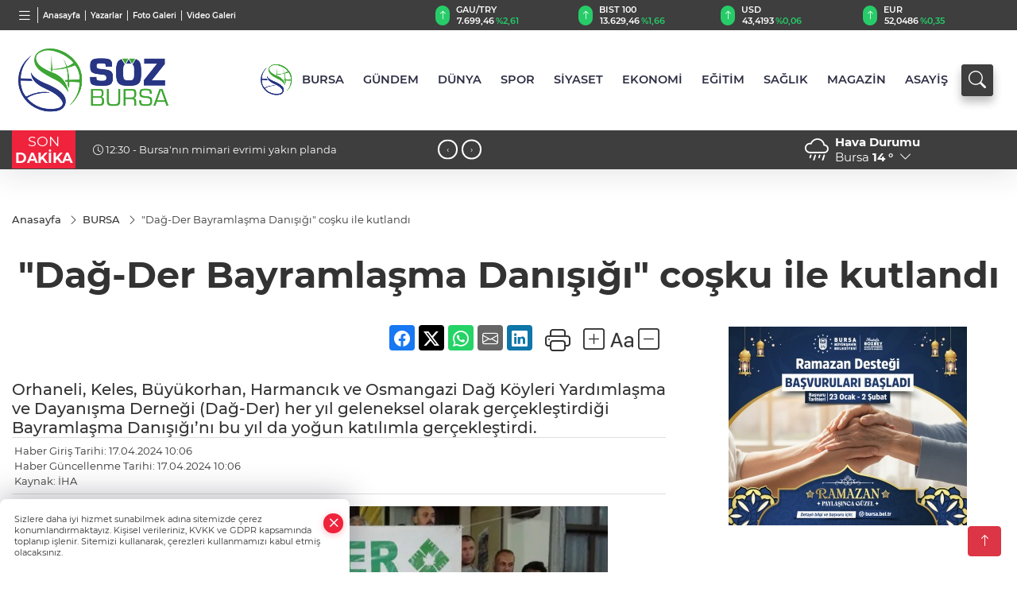

--- FILE ---
content_type: text/html
request_url: https://www.sozbursa.com/bursa/dag-der-bayramlasma-danisigi-cosku-ile-kutlandi-214978
body_size: 35523
content:
<!DOCTYPE html>
<html lang="tr">

<head>
	<meta charset="utf-8">
	<meta content="ie=edge" http-equiv="x-ua-compatible">
	<meta content="width=device-width, initial-scale=1, shrink-to-fit=no" name="viewport">
	<link rel="canonical" href="https://www.sozbursa.com/bursa/dag-der-bayramlasma-danisigi-cosku-ile-kutlandi-214978">
	<link rel="alternate" title="RSS" href="https://www.sozbursa.com/rss" type="application/rss+xml"> 
	<meta name="robots" content="max-image-preview:large">
	<link rel="amphtml" href="https://www.sozbursa.com/amp/bursa/dag-der-bayramlasma-danisigi-cosku-ile-kutlandi-214978">
	<meta property="og:title" content="'Dağ-Der Bayramlaşma Danışığı' coşku ile kutlandı - Söz Bursa">
	<meta name="title" content="'Dağ-Der Bayramlaşma Danışığı' coşku ile kutlandı - Söz Bursa">
	<meta name="datePublished" content="2024-04-17T10:06:00+0300">
	<meta name="dateModified" content="2024-04-17T10:06:00+0300">
	<meta name="articleSection" content="news">
	<meta name="articleAuthor" content="İHA">
	<meta property="og:image" content="https://www.sozbursa.com/cdn/tgWNGv2VNgCnxkqIlhA7CXC4XgE=/1200x630/webp/2024/04/17/dag-der-bayramlasma-danisigi-cosku-ile-kutlandi-1713337817-733_large.webp">
	<meta property="og:image:width" content="1200">
    <meta property="og:image:height" content="630">
	<meta name="twitter:card" content="summary_large_image">
	<meta name="twitter:image" content="https://www.sozbursa.com/cdn/tgWNGv2VNgCnxkqIlhA7CXC4XgE=/1200x630/webp/2024/04/17/dag-der-bayramlasma-danisigi-cosku-ile-kutlandi-1713337817-733_large.webp">
	<link href="https://www.sozbursa.com/static/2021/10/19/kare-1634638725-383.png" rel="icon" type="image/png">


	<link href="https://www.sozbursa.com/assets/fonts/bs-icons.css" rel="preload" as="style" type="text/css">
	<link href="https://www.sozbursa.com/assets/fonts/bs-icons.css" rel="stylesheet" type="text/css">

	<link href="https://www.sozbursa.com/assets/css/base.min.css" rel="preload" as="style" type="text/css">
	<link href="https://www.sozbursa.com/assets/css/base.min.css" rel="stylesheet" type="text/css">

	<link href="https://www.sozbursa.com/assets/css/helper.min.css" rel="preload" as="style" type="text/css">
	<link href="https://www.sozbursa.com/assets/css/helper.min.css" rel="stylesheet" type="text/css">
	
	<title>'Dağ-Der Bayramlaşma Danışığı' coşku ile kutlandı - Söz Bursa</title>
	<meta name="description" content="Orhaneli, Keles, Büyükorhan, Harmancık ve Osmangazi Dağ Köyleri Yardımlaşma ve Dayanışma Derneği (Dağ-Der) her yıl geleneksel olarak gerçekleştirdiği Bayramlaşma Danışığı’nı bu yıl da yoğun katılımla gerçekleştirdi.">

	<link rel="preload" crossorigin="anonymous" as="font" type="font/woff2" href="https://www.sozbursa.com/assets/fonts/montserrat/JTURjIg1_i6t8kCHKm45_bZF3gfD_u50.woff2">
	<link rel="preload" crossorigin="anonymous" as="font" type="font/woff2" href="https://www.sozbursa.com/assets/fonts/montserrat/JTURjIg1_i6t8kCHKm45_bZF3gnD_g.woff2">
	<link rel="preload" crossorigin="anonymous" as="font" type="font/woff2" href="https://www.sozbursa.com/assets/fonts/montserrat/JTURjIg1_i6t8kCHKm45_dJE3gfD_u50.woff2">
	<link rel="preload" crossorigin="anonymous" as="font" type="font/woff2" href="https://www.sozbursa.com/assets/fonts/montserrat/JTURjIg1_i6t8kCHKm45_dJE3gnD_g.woff2">
	<link rel="preload" crossorigin="anonymous" as="font" type="font/woff2" href="https://www.sozbursa.com/assets/fonts/montserrat/JTURjIg1_i6t8kCHKm45_ZpC3gfD_u50.woff2">
	<link rel="preload" crossorigin="anonymous" as="font" type="font/woff2" href="https://www.sozbursa.com/assets/fonts/montserrat/JTURjIg1_i6t8kCHKm45_ZpC3gnD_g.woff2">
	<link rel="preload" crossorigin="anonymous" as="font" type="font/woff2" href="https://www.sozbursa.com/assets/fonts/montserrat/JTUSjIg1_i6t8kCHKm459Wdhyzbi.woff2">
	<link rel="preload" crossorigin="anonymous" as="font" type="font/woff2" href="https://www.sozbursa.com/assets/fonts/montserrat/JTUSjIg1_i6t8kCHKm459Wlhyw.woff2">
	<link href="https://www.sozbursa.com/assets/fonts/montserrat/fonts.min.css" rel="stylesheet">

	<script>
		function onError() {
			this.onerror = null;
			for(var i = 0; i < this.parentNode.children.length - 1; i++) {
			this.parentNode.children[i].srcset = this.src;
			}
		}
	</script>

	
	


	<!-- Global site tag (gtag.js) - Google Analytics -->
	<script async src="https://www.googletagmanager.com/gtag/js?id=G-04NQB3HY9B"></script>
	<script>
	window.dataLayer = window.dataLayer || [];
	function gtag(){dataLayer.push(arguments);}
	gtag('js', new Date());
	var analyticsGA4Code = 'G-04NQB3HY9B';
	gtag('config', 'G-04NQB3HY9B');
	</script>

	<script type="application/ld+json">
		{"@context":"https://schema.org","@type":"NewsMediaOrganization","name":"Söz Bursa","url":"https://www.sozbursa.com","logo":{"@type":"ImageObject","url":"https://www.sozbursa.com/static/2021/10/19/sozbursa-1634638580-175.png","width":160,"height":90},"sameAs":["https://www.facebook.com/sozbursa16/","https://x.com/BursaSoz","https://www.instagram.com/sozbursa"]}
	</script>

	<script type="application/ld+json">
		{"@context":"https://schema.org","@type":"WebPage","name":"Söz Bursa","url":"https://www.sozbursa.com","description":"Bursa Haber  - Bursa Haberleri","breadcrumb":{"@type":"BreadcrumbList","itemListElement":[{"@type":"ListItem","position":1,"name":"Anasayfa","item":"https://www.sozbursa.com"}]}}
	</script>

	<script type="application/ld+json">
		{"type":"siteInfo","name":"Söz Bursa","url":"https://www.sozbursa.com","description":"Bursa Haber  - Bursa Haberleri","logo":"https://www.sozbursa.com/static/2021/10/19/sozbursa-1634638725-974.png","socialMedia":{"facebookUrl":"https://www.facebook.com/sozbursa16/","twitterUrl":"https://x.com/BursaSoz","webTvUrl":"","youtubeUrl":"","instagramUrl":"https://www.instagram.com/sozbursa"}}
	</script>
	
	<script type="application/ld+json">
		{"type":"analyticsGA4Code","analyticsGA4Code":"G-04NQB3HY9B"}
	</script>
</head>
<body
	 
	 style="background-color: #ffffff;" 
>


	<script>
		let refreshTime = "180";
	</script>

<script>
	if(typeof refreshTime !== 'undefined') {
		setTimeout(function(){
			window.location.reload(1);
		}, refreshTime * 1000);
	}
</script>


	<div class="page"> 
		  <style>/*header 1*/
.header1 .top-header{background:#3e3e3e;min-height: 38px;}
.header1 .main-menu{display:block;margin-right:60px;}
.header1 .main-menu ul{display:flex;}
.header1 .main-menu a{padding:10px 12px;display:block;color:#2B2D42;font-weight:600;font-size:.825em;position:relative;}
.header1 .main-menu a:hover{color:#4a515d;}
.header1 .main-menu a:before{content:"";position:absolute;width:100%;height:0%;top:0;bottom:0;right:0;left:auto;transition:all .2s ease;border-bottom:3px solid #4a515d;opacity:0;}
.header1 .main-menu .sub-menu ul{position:absolute;background:#fff;z-index:30;top:60%;left:0;right:0;padding:30px;display:flex;flex-wrap:wrap;box-shadow:0 44px 48px #00000047;border-radius:0 0 6px 6px;opacity:0;visibility:hidden;transition:.2s;}
.header1 .main-menu .sub-menu:hover ul{visibility:visible;opacity:1;top:70%;}
.header1 .main-menu .sub-menu ul a:hover:before{display:none;}
.header1 .main-menu .sub-menu ul a{font-weight:500;color:#666;}
.header1 .main-menu .sub-menu ul a:hover{color:#000;}
.header1 .main-menu > ul > li:hover > a:before{height:100%;border-bottom:3px solid #4a515d;opacity:1;}
.mobile-act{font-size:2rem;color:#ffffff;background:#3e3e3e;width:40px;height:40px;display:block;text-align:center;border-radius:11px;box-shadow:0 7px 11px #3e3e3e2e;line-height:40px;}
.mobile-act:hover,.mobile-act:active,.mobile-act:focus{color:#fff;}
.header1 .searchbox{min-width:40px;width:0%;height:40px;float:right;position:absolute;right:15px;bottom:unset;}
.header1 .searchbox-input{top:0;right:0;border:0;outline:0;background:#fcfcfc;width:100%;height:40px;margin:0;padding:0px 55px 0px 20px;font-size:14px;color:#333;border:1px solid #ddd}
.header1 .searchbox-input::-webkit-input-placeholder{color:#333;}
.header1 .searchbox-input:-moz-placeholder{color:#333;}
.header1 .searchbox-input::-moz-placeholder{color:#333;}
.header1 .searchbox-input:-ms-input-placeholder{color:#333;}
.header1 .searchbox-icon,.header1 .searchbox-submit{width:40px;height:40px;display:block;position:absolute;top:0;font-size:22px;right:0;padding:0;margin:0;border:0;outline:0;line-height:40px;text-align:center;cursor:pointer;color:#FFFFFF;background:#3e3e3e;box-shadow:0 7px 11px #3e3e3e2e;border-radius:4px;}
.header1 .searchbox-open{width:100%;}
.header1 .searchbox-open .header1 .searchbox-input{border-radius:4px;}
.header1 .searchbox .ovhid{position:absolute;width:0;right:0;top:0;max-width:520px;transition:.7s;}
.header1 .searchbox.searchbox-open .ovhid{width:100%;}
.header1 .latestpercent{font-size:10px;font-weight:600;}
.header1 .ecolistsm,.header1 .ecolistsm > span{display:flex;align-items:center;}
.header1 .ecolistsm{justify-content:space-between;}
.header1 .ecolistsm span{cursor:pointer;margin-right:8px}
.header1 .ecolistsm span:last-child{margin-right:0px}
.header1 .ecolistsm span .info span,.header1 .ecolistsm span .info small{display:block;color:#fff;}
.header1 .ecolistsm > .green .iconic{background:#27cc69;color:#fff;border-radius:16px;padding:5px 3px;}
.header1 .ecolistsm > .green .info{padding:3px 8px;}
.header1 .ecolistsm .title{font-size:11px;font-weight:600;display:block!important;}
.header1 .ecolistsm > .red .iconic{background:#f13636;color:#fff;border-radius:16px;padding:5px 3px;}
.header1 .ecolistsm > .red .info{padding:3px 8px;}
.header1 .ecolistsm > .gray .iconic{background:#999;color:#fff;border-radius:16px;padding:5px 3px;}
.header1 .ecolistsm > .gray .info{padding:3px 8px;}
.header1 .ecolistsm .iconic{font-size:12px;}
.header1 .latestprice,.header1 .latestpercent{font-size:11px;float:left;margin:0 1px;font-weight:600;}
.header1 .green .latestpercent{color:#26cc69!important;}
.header1 .red .latestpercent{color:#ff5c5c!important;}
.header1 .bottom-header,.header1 .breakinglist{background:#3e3e3e;}
.bottom-header{height:49px;}
.header1 .breakinglist .owl-nav{opacity:1;display:block!important;}
.header1 .breakinglist .owl-nav .owl-next{right:0!important;}
.header1 .breakinglist .owl-nav .owl-prev{right:30px;left:unset;}
.header1 .breakinglist .owl-nav .owl-prev,.header1 .breakinglist .owl-nav .owl-next{width:25px;height:25px;line-height:21px;background:#3e3e3e!important;border:2px solid #fff!important;border-radius:50px!important;text-align:center;font-size:11px!important;}
.breakinglist a{padding-right:50px;}
.header1 .weather{color:#fff;white-space:nowrap;}
.header1 .city-pop{z-index:50;}
/*weather*/
.weather{font-size:15px;}
.weather i{font-size:30px;float:left;margin-right:8px;}
.popener{cursor:pointer;}
.popener i{float:none;font-size:16px;}
.city-pop{position:absolute;background:#fff;z-index:10;padding:15px;box-shadow:-2px 6px 15px rgba(0,0,0,.15);border-radius:6px;display:none;top:100%;}
.city-pop input{border:1px solid #ddd;border-radius:4px;padding:6px;}
.city-pop a{color:#2B2D42;padding:4px 3px;display:block;}
.city-pop ul{max-height:150px;overflow:auto;margin:4px 0 0;}
.city-pop li:not(:last-child){border-bottom:1px solid #efefef;}
.city-pop ul::-webkit-scrollbar{width:6px;background-color:#F5F5F5;}
.city-pop ul::-webkit-scrollbar-thumb{background-color:#333;}
.city-pop ul::-webkit-scrollbar-track{-webkit-box-shadow:inset 0 0 6px rgb(0 0 0 / 30%);background-color:#F5F5F5;}
.header1 .breakingnews{width:100%;display:flex;flex-wrap:wrap;box-shadow:0 25px 23px -24px #0000007d;margin-bottom: 0;}
.timebox{background-color:#ef233c;margin-bottom:3px;padding:3px 21px;color:#fff;display:block;width:calc(100% - 15px);position:relative;}
.timebox:after{content:"";position:absolute;border-style:solid;border-width:27px 0 0 15px;right:-15px;bottom:0;border-color:transparent transparent transparent #ef233c;}
.newstitle{width:80px;display:inline-block;vertical-align:top;background-color:#ef233c;}
.newstitle span{padding:3px;color:#fff;}
.newstitle span:last-child{margin-bottom:0px;}
.newstitle span,.newstitle span b{display:block;text-align:center;}
.breakinglist{display:inline-block;height:48px;background:linear-gradient(to right,#232526,#414345);width:calc(100% - 85px);padding:0px 18px;line-height:48px;margin-left:4px;}
.breakinglist a{color:#fff;font-size:13px;}
.breakinglist .owl-nav{display:none!important;}
.searchbox-open .searchbox-icon{display: none!important;}
@media only screen and (max-width:520px){.newstitle{width:50px;}
.newstitle span{font-size:11px;height:48px;padding-top:10px;}
.breakinglist{width:calc(100% - 55px);}
}
.backbtn{font-size:2rem;color:#ffffff!important;background:#333;width:40px;height:40px;display:block;text-align:center;border-radius:11px;box-shadow:0 7px 11px #ef233c2e;line-height:40px;display:none;}
@media only screen and (max-width:992px){.backbtn{display:block;}}
@media only screen and (max-width:520px){header{position:fixed;width:100%;z-index:90;top:0;}body{margin-top:60px!important;}}
.header1 .smallmenu,.header1 .smallmenu a{color:#fff;}
.smallmenu{display:flex;height:38px;align-items:center;}
.smallmenu a{font-size:10px;text-align:center;padding:0 6px;display:block;border-right:1px solid #e8e8e8;font-weight:600;}
.smallmenu li:last-child a{border:0;}
.smallmenu a:hover{color:#ef233c;}
.smallmenu a i{font-size:17px;display:block;}
.header1 .searchbox{bottom:0!important;}
.header1 .main-menu .sub-menu:hover ul{top:100%!important;}
.header1 .main-menu .sub-menu ul{display:none!important;}
.header1 .main-menu .sub-menu:hover ul{display:flex!important;}
.header1 .ecolistsm,.header1 .ecolistsm  span{display:flex;align-items:center;} 
.header1 .ecolistsm .owl-item > .green .iconic{background:#27cc69;color:#fff;border-radius:16px;padding:5px 3px;}
.header1 .ecolistsm .owl-item > .green .info{padding:3px 8px;}
.header1 .ecolistsm .owl-item .title{font-size:11px;font-weight:600;display:block!important;}
.header1 .ecolistsm .owl-item > .red .iconic{background:#f13636;color:#fff;border-radius:16px;padding:5px 3px;}
.header1 .ecolistsm .owl-item > .red .info{padding:3px 8px;}
.header1 .ecolistsm .owl-item > .gray .iconic{background:#999;color:#fff;border-radius:16px;padding:5px 3px;}
.header1 .ecolistsm .owl-item > .gray .info{padding:3px 8px;}
.header1 .ecolistsm .owl-nav{display: none;}
@media only screen and (max-width:520px){body{margin-top: 65px!important;}
.header1{position:fixed;width:100%;z-index:90;top:0;}
} 
.header1.fixed .bottom-header,.header1.fixed .top-header{display:none!important;} 
.header1.fixed .mid-header{padding:0}	
.hovermenu{position: absolute;width: 100%;background:rgba(0,0,0, .93);top:0;left:0;z-index: 80;visibility: hidden;top: -15%;opacity: 0;transition-duration:0.4s;transition-timing-function:cubic-bezier(0.5,0.01,0,1);backdrop-filter: blur(6px);}
.hovermenu.active{visibility:visible;top:0;opacity: 1;}
.hovermenu a{color: #f8f8f8;}
.hovermenu .logo img{max-height: unset;}
.closehover{background:none;border: 0;color: #fff;}
.leftblock,.rightblock{width: 100%;height: 100%;}
.leftblock{background: #1a1a1a;padding: 15px;}
.rightblock{padding: 30px;}
.allmenus{display: flex;flex-wrap: wrap;}
.allmenus > li{width: 33%;margin-bottom: 15px;}
.allmenus .title{color: #fff;font-size: 20px;font-weight: 600;margin-bottom: 15px;display: block;}
.allmenus a{color: #ddd;display: block;padding: 4px 0;font-size: 18px;}
.allmenus a:hover{color: #ef233c;padding-left: 3px;}
.hovermenu .bigtitle{color: #787878;font-size:19px;padding: 6px 0;display: block;margin:12px 0;border-bottom: 2px solid #424242;border-top: 2px solid #424242;font-weight: 800;}
.social-box a{display:block;width:100%;padding:8px;border-radius:6px;margin-bottom:4px;font-size: 16px;font-weight: 500;}
.social-box .facebook{background: linear-gradient(to left, #1877f2,#3b5998);}
.social-box .twitter { background: linear-gradient(to left, #000000, #333333); }
.social-box .instagram{background: linear-gradient(45deg, #f09433 0%,#e6683c 25%,#dc2743 50%,#cc2366 75%,#bc1888 100%);}
.social-box .linkedin{background: linear-gradient(to left, #0a66c2,#3b5998);}
.social-box .youtube{background: linear-gradient(to left, #ee1d52,#ff0000);}
.social-box .webtv{background: linear-gradient(to left, #1d2c49,#0b1d3b);}
.social-box .webtv img{filter: brightness(0) invert(1);}
.social-box a:hover{padding-left: 20px;}
.app-box a{margin-bottom: 10px;display: block} 
.largemenu.opened i.bi-list:before, .menuender i:before{content: "\f659";font-size: 15px;width: 20px;height: 20px;line-height: 20px;}
.hoverlay{position:fixed;width:100%;height:100%;top:100px;left:0;z-index:49;}
.menuender{position:absolute;color:#6c6c6c;right:10px;top:10px;cursor:pointer;border:2px solid #6c6c6c;display:inline-block;padding:6px;text-align:center;border-radius:8px;transition: .3s;}
.menuender:hover{color: #efefef;border-color: #efefef;} 
.largemenu i{font-size: 20px!important;line-height: 0;color: #fff;}
.shortmenu a{display:flex;align-items:center;font-size:14px;padding:12px;background:#333;margin:0 0 5px;border-radius:12px;background:#D31027;background:-webkit-linear-gradient(to right,#EA384D 0% ,#D31027 100%);background:linear-gradient(to right,#EA384D 0% ,#D31027 100%);transition: .2s;background-size: 250% 250%;}
.shortmenu i{font-size: 28px;margin-right: 10px;}
.shortmenu a:hover{background-position: 105% 0;}
.hovermenu.white{background: rgba(235,235,235, .93);}
.hovermenu.white .leftblock{    background: #ffffff;}
.hovermenu.white .allmenus .title,.hovermenu.white .allmenus a{color: #333;}
.hovermenu.white .bigtitle{border-color: #ddd;border-width: 1px;font-weight: 500;font-size: 17px;}
#appFinance .owl-stage-outer{cursor: pointer;}
.header1 .mid-header.fixed .google-auto-placed{display:none;}
.header1 .mid-header .google-auto-placed{min-height: 285px !important;}

/* Mobile Fix Menu */
.mobile-fix-menu {
  background-color: #2B2D42 !important;
}
.mobile-fix-menu li a {
  color: #ffffff !important;
}
.mobile-fix-menu li a i {
  color: #ffffff !important;
}

</style>
<header class="header1">
  <div class="top-header d-none d-lg-block">
    <div class="container">
      <div class="row align-items-center">
        <div class="col-lg-5">
          <ul class="smallmenu">
            <li><a href="#." title="Menü" class="largemenu d-none d-lg-block"> <i class="bi bi-list"></i></a></li>
            <li><a href="/"> Anasayfa</a></li>
            <li><a href="/yazarlar"> Yazarlar</a></li>
            <li><a href="/galeriler"> Foto Galeri</a></li>
            <li><a href="/videolar">Video Galeri</a></li> 
            
            
           </ul>
        </div>
        <div class="col-lg-7">
          <ul id="appFinance" onclick="window.open('https://www.sozbursa.com/piyasalar','_blank')" class="theme-carousel owl-carousel owl-theme ecolistsm"  
              data-name="number" 
              data-items-xl="4" 
              data-items-lg="3" 
              data-items-md="3" 
              data-items-sm="2" 
              data-items-xs="2" 
              data-nav="false" 
              data-dots="false" 
              data-play="true" 
              data-time="3000" 
              data-loop="true" 
              data-mobilenav="false"
            >           
          </ul>
            <script>
              let financeCarouselOptions = {loop:true,dots:false,nav:true,items:1,margin:0,autoplay:1,autoplayTimeout:5000,autoplay: true, autoplaySpeed: 200,responsive:{0:{items:2},390:{items:2},550:{items:3},768:{items:4},1000:{items:4}}};
            </script>
            <script>
	function financeGetter() {
		$.post('/get-market-data', function(data) {
			var htmlFinance = '';
			for(var i in data) {
				if(data[i] && data[i].name) {
					var classFinance = 'green';
					var classFinanceIcon = 'bi-arrow-up';
					let change = '';

					if(data[i].direction !== undefined && data[i].direction !== '') {
						if(data[i].direction === "down") {
							classFinance = 'red';
							classFinanceIcon = 'bi-arrow-down';
						} else if(data[i].percentage == 0) {
							classFinance = 'gray';
							classFinanceIcon = 'bi-arrow-dash';
						}
						classFinanceIcon = '<i class="bi ' + classFinanceIcon + '"></i>';
						change = '<small class="latestpercent">%' + data[i].percentage + '</small>';
					}else{
						classFinance = '';
						classFinanceIcon = '';
					}
					
					htmlFinance += '<span class="' + classFinance + '">';
					if(classFinanceIcon !== '') {
						htmlFinance += '<div class="iconic">'+classFinanceIcon+'</div>';
					}
					htmlFinance += '<div class="info"><span class="title">' + data[i].name + '</span><small class="latestprice">' + data[i].price + '</small>'+change+'</div>';
					htmlFinance += '</span>';
				}
			}
			$('#appFinance').html(htmlFinance);
			if(typeof financeCarouselOptions !== 'undefined') {
				var owl = $('#appFinance');
				owl.trigger('destroy.owl.carousel');
				owl.html(owl.find('.owl-stage-outer').html()).removeClass('owl-loaded');
				owl.owlCarousel(financeCarouselOptions);
			}
		});
	}
	
	var runFunctions = runFunctions || [];
	runFunctions.push('financeGetter');
</script>
        </div>  
      </div>
    </div>
  </div>

  <div class="mid-header">
    <div class="container">
      <div class="d-flex justify-content-between align-items-center">
        <a class="backbtn" id="mobileBackButton" title="Geri Dön" href="javascript:;" onclick="window.history.back()" ><i class="bi bi-arrow-left"></i></a>
        <script>
  if(window.location.pathname === "/") {
    document.getElementById("mobileBackButton").style.display = "none";
  }else if(window.screen.width < 992){
    document.getElementById("mobileBackButton").style.display = "block";
  }else if(window.screen.width > 992 && window.location.pathname !== "/"){
    document.getElementById("mobileBackButton").style.display = "none";
  }
</script>
        <div class="logo" itemscope itemtype="https://schema.org/ImageObject">
            <a href="https://www.sozbursa.com">
              <img src="https://www.sozbursa.com/static/2021/10/19/sozbursa-1634638580-175.png" alt="Söz Bursa" loading="lazy" width="160" height="90" itemprop="contentUrl">
            </a>
            <script>
              let mobileHeaderLogo = 'https://www.sozbursa.com/static/2021/10/19/sozbursa-1634638725-974.png';
              let headerLogo = 'https://www.sozbursa.com/static/2021/10/19/sozbursa-1634638580-175.png';
            </script>
            <script>
  var haderMobileCheck = false;
  (function (a) {
    if (
      /(android|bb\d+|meego).+mobile|avantgo|bada\/|blackberry|blazer|compal|elaine|fennec|hiptop|iemobile|ip(hone|od)|iris|kindle|lge |maemo|midp|mmp|mobile.+firefox|netfront|opera m(ob|in)i|palm( os)?|phone|p(ixi|re)\/|plucker|pocket|psp|series(4|6)0|symbian|treo|up\.(browser|link)|vodafone|wap|windows ce|xda|xiino/i
      .test(a) ||
      /1207|6310|6590|3gso|4thp|50[1-6]i|770s|802s|a wa|abac|ac(er|oo|s\-)|ai(ko|rn)|al(av|ca|co)|amoi|an(ex|ny|yw)|aptu|ar(ch|go)|as(te|us)|attw|au(di|\-m|r |s )|avan|be(ck|ll|nq)|bi(lb|rd)|bl(ac|az)|br(e|v)w|bumb|bw\-(n|u)|c55\/|capi|ccwa|cdm\-|cell|chtm|cldc|cmd\-|co(mp|nd)|craw|da(it|ll|ng)|dbte|dc\-s|devi|dica|dmob|do(c|p)o|ds(12|\-d)|el(49|ai)|em(l2|ul)|er(ic|k0)|esl8|ez([4-7]0|os|wa|ze)|fetc|fly(\-|_)|g1 u|g560|gene|gf\-5|g\-mo|go(\.w|od)|gr(ad|un)|haie|hcit|hd\-(m|p|t)|hei\-|hi(pt|ta)|hp( i|ip)|hs\-c|ht(c(\-| |_|a|g|p|s|t)|tp)|hu(aw|tc)|i\-(20|go|ma)|i230|iac( |\-|\/)|ibro|idea|ig01|ikom|im1k|inno|ipaq|iris|ja(t|v)a|jbro|jemu|jigs|kddi|keji|kgt( |\/)|klon|kpt |kwc\-|kyo(c|k)|le(no|xi)|lg( g|\/(k|l|u)|50|54|\-[a-w])|libw|lynx|m1\-w|m3ga|m50\/|ma(te|ui|xo)|mc(01|21|ca)|m\-cr|me(rc|ri)|mi(o8|oa|ts)|mmef|mo(01|02|bi|de|do|t(\-| |o|v)|zz)|mt(50|p1|v )|mwbp|mywa|n10[0-2]|n20[2-3]|n30(0|2)|n50(0|2|5)|n7(0(0|1)|10)|ne((c|m)\-|on|tf|wf|wg|wt)|nok(6|i)|nzph|o2im|op(ti|wv)|oran|owg1|p800|pan(a|d|t)|pdxg|pg(13|\-([1-8]|c))|phil|pire|pl(ay|uc)|pn\-2|po(ck|rt|se)|prox|psio|pt\-g|qa\-a|qc(07|12|21|32|60|\-[2-7]|i\-)|qtek|r380|r600|raks|rim9|ro(ve|zo)|s55\/|sa(ge|ma|mm|ms|ny|va)|sc(01|h\-|oo|p\-)|sdk\/|se(c(\-|0|1)|47|mc|nd|ri)|sgh\-|shar|sie(\-|m)|sk\-0|sl(45|id)|sm(al|ar|b3|it|t5)|so(ft|ny)|sp(01|h\-|v\-|v )|sy(01|mb)|t2(18|50)|t6(00|10|18)|ta(gt|lk)|tcl\-|tdg\-|tel(i|m)|tim\-|t\-mo|to(pl|sh)|ts(70|m\-|m3|m5)|tx\-9|up(\.b|g1|si)|utst|v400|v750|veri|vi(rg|te)|vk(40|5[0-3]|\-v)|vm40|voda|vulc|vx(52|53|60|61|70|80|81|83|85|98)|w3c(\-| )|webc|whit|wi(g |nc|nw)|wmlb|wonu|x700|yas\-|your|zeto|zte\-/i
      .test(a.substr(0, 4))) haderMobileCheck = true;
  })(navigator.userAgent || navigator.vendor || window.opera);

  if (typeof mobileHeaderLogo !== 'undefined') {
    var img = document.querySelector('.logo img');

    if (haderMobileCheck && mobileHeaderLogo !== '') {
      img.src = mobileHeaderLogo;
    } else if (mobileHeaderLogo !== '') {
      img.src = headerLogo;
    }
  }
  
  if (typeof siteMobileFooterLogo !== 'undefined') {
    var img = document.querySelector('#logoFooter img');
    if (haderMobileCheck && siteMobileFooterLogo !== '') {
      img.src = siteMobileFooterLogo;
    } else if (siteMobileFooterLogo !== '') {
      img.src = footerLogo;
    }
  }
</script>
        </div>
        <div class=" relative  justify-content-between align-items-center d-none d-lg-flex">
          <nav class="main-menu">
            <ul>
                <li class="d-none d-lg-block">
                  <a style="padding: 0;" href="/"><img style="max-height: 40px; max-width: 40px; " src="https://www.sozbursa.com/static/2021/10/19/kare-1634638725-383.png" alt=""></a>
                </li>
                <li >
                  <a href="https://www.sozbursa.com/bursa" title="BURSA" target="_blank">
                    BURSA
                  </a>
                </li>
                <li >
                  <a href="https://www.sozbursa.com/gundem" title="GÜNDEM" target="_blank">
                    GÜNDEM
                  </a>
                </li>
                <li >
                  <a href="https://www.sozbursa.com/dunya" title="DÜNYA" target="_blank">
                    DÜNYA
                  </a>
                </li>
                <li >
                  <a href="https://www.sozbursa.com/spor" title="SPOR" target="_blank">
                    SPOR
                  </a>
                </li>
                <li >
                  <a href="https://www.sozbursa.com/siyaset" title="SİYASET" target="_blank">
                    SİYASET
                  </a>
                </li>
                <li >
                  <a href="https://www.sozbursa.com/ekonomi" title="EKONOMİ" target="_blank">
                    EKONOMİ
                  </a>
                </li>
                <li >
                  <a href="https://www.sozbursa.com/egitim" title="EĞİTİM" target="_blank">
                    EĞİTİM
                  </a>
                </li>
                <li >
                  <a href="https://www.sozbursa.com/saglik" title="SAĞLIK" target="_blank">
                    SAĞLIK
                  </a>
                </li>
                <li >
                  <a href="https://www.sozbursa.com/magazin" title="MAGAZİN" target="_blank">
                    MAGAZİN
                  </a>
                </li>
                <li >
                  <a href="https://www.sozbursa.com/asayis" title="ASAYİŞ" target="_blank">
                    ASAYİŞ
                  </a>
                </li>
            </ul>
          </nav>
          <script type="application/ld+json">
            {"type":"menu","menu":[{"title":"BURSA","link":"https://www.sozbursa.com/bursa","hasSubItems":false,"subItems":[]},{"title":"GÜNDEM","link":"https://www.sozbursa.com/gundem","hasSubItems":false,"subItems":[]},{"title":"DÜNYA","link":"https://www.sozbursa.com/dunya","hasSubItems":false,"subItems":[]},{"title":"SPOR","link":"https://www.sozbursa.com/spor","hasSubItems":false,"subItems":[]},{"title":"SİYASET","link":"https://www.sozbursa.com/siyaset","hasSubItems":false,"subItems":[]},{"title":"EKONOMİ","link":"https://www.sozbursa.com/ekonomi","hasSubItems":false,"subItems":[]},{"title":"EĞİTİM","link":"https://www.sozbursa.com/egitim","hasSubItems":false,"subItems":[]},{"title":"SAĞLIK","link":"https://www.sozbursa.com/saglik","hasSubItems":false,"subItems":[]},{"title":"MAGAZİN","link":"https://www.sozbursa.com/magazin","hasSubItems":false,"subItems":[]},{"title":"ASAYİŞ","link":"https://www.sozbursa.com/asayis","hasSubItems":false,"subItems":[]}]}
          </script>

          <form class="searchbox" action="/arama" method="get">
            <div class="ovhid">
              <input type="text" id="searchbox-kind" name="tur" class="searchbox-kind d-none" value="1" onkeypress="removeScriptTagsInputs()">
              <input type="text" id="searchbox-date" name="tarih" class="searchbox-date d-none" onkeypress="removeScriptTagsInputs()">
              <input type="search" placeholder="Aramak istediğiniz kelimeyi yazın..." name="ara" class="searchbox-input" onkeypress="removeScriptTagsInputs()" >
              <input type="text" name="from" class="searchbox-where d-none" value="header" onkeypress="removeScriptTagsInputs()">
            </div>
            <button type="submit" class="searchbox-submit" title="Ara" onclick="removeScriptTagsInputs()"><i class=" bi bi-search" aria-hidden="true"></i></button>
            <span class="searchbox-icon"><i class=" bi bi-search" aria-hidden="true"></i></span>
          </form>
        </div>
        <div class="tool d-flex d-lg-none vt-center">
          <a class="mobile-act" href="javascript:;" title="Menu"><i class="gg-menu"></i></a>
        </div>
      </div>
    </div>
    

    <div class="hovermenu ">
      <span class="menuender"><i class="bi bi-x"></i></span>
      <div class="container">
        <div class="row">
          <div class="col-lg-3"> 
            <div class="leftblock">
             <div class="logo"  itemscope itemtype="https://schema.org/ImageObject">
               <a href="https://www.sozbursa.com"><img src="https://www.sozbursa.com/static/2021/10/19/sozbursa-1634638580-175.png" alt="logo" loading="lazy" width="160" height="90" itemprop="contentUrl"></a>
             </div> 
             <div class="social-box">
               <span class="bigtitle">Bizi Takip Edin!</span>
                <a href="https://www.facebook.com/sozbursa16/" target="_blank" class="facebook" title="Facebook"><i class="bi bi-facebook"></i> Facebook</a>
                <a href="https://x.com/BursaSoz" target="_blank" class="twitter" title="X"><i class="bi bi-twitter-x"></i> x.com</a>
                <a href="https://www.instagram.com/sozbursa" target="_blank" class="instagram" title="Instagram"><i class="bi bi-instagram"></i> Instagram</a>
              </div>
                <div class="app-box downloadLinksForMobiles">
                  <span class="bigtitle">Uygulamalarımız</span>
                    <a href="https://apps.apple.com/tr/app/s%C3%B6z-bursa/id1617068323" target="_blank" title="AppStore">
                      <img loading="lazy" src="https://www.sozbursa.com/assets/images/appstore.png" alt="appstore" width="150" height="45">
                    </a>
                    <a href="https://play.google.com/store/apps/details?id=com.haberyazilimi.sozbursa" target="_blank" title="Google Play">
                      <img loading="lazy" src="https://www.sozbursa.com/assets/images/googleplay.png" alt="googleplay" width="150" height="45">
                    </a> 
                </div>
           </div>
          </div>
          <div class="col-lg-6">
            <div class="rightblock">
           <ul class="allmenus">
            <li><span class="title">Haberler</span>
          
              <ul>
                  <li><a href="https://www.sozbursa.com/dunya" title="Haberler">DÜNYA</a></li>
                  <li><a href="https://www.sozbursa.com/gundem" title="Haberler">GÜNDEM</a></li>
                  <li><a href="https://www.sozbursa.com/ekonomi" title="Haberler">EKONOMİ</a></li>
                  <li><a href="https://www.sozbursa.com/saglik" title="Haberler">SAĞLIK</a></li>
                  <li><a href="https://www.sozbursa.com/siyaset" title="Haberler">SİYASET</a></li>
                  <li><a href="https://www.sozbursa.com/spor" title="Haberler">SPOR</a></li>
                  <li><a href="https://www.sozbursa.com/bolge" title="Haberler">BÖLGE</a></li>
                  <li><a href="https://www.sozbursa.com/bursa" title="Haberler">BURSA</a></li>
                  <li><a href="https://www.sozbursa.com/egitim" title="Haberler">EĞİTİM</a></li>
                  <li><a href="https://www.sozbursa.com/asayis" title="Haberler">ASAYİŞ</a></li>
                  <li><a href="https://www.sozbursa.com/kultur" title="Haberler">KÜLTÜR-SANAT</a></li>
                  <li><a href="https://www.sozbursa.com/teknoloji" title="Haberler">TEKNOLOJİ</a></li>
                  <li><a href="https://www.sozbursa.com/magazin" title="Haberler">MAGAZİN</a></li>
              </ul>
            </li>
            <li><span class="title">Foto Galeri</span>
           
              <ul>
                  <li><a href="https://www.sozbursa.com/galeriler/bursa-15" title="Fotoğraflar">BURSA</a></li>
                  <li><a href="https://www.sozbursa.com/galeriler/saglik-16" title="Fotoğraflar">SAĞLIK</a></li>
                  <li><a href="https://www.sozbursa.com/galeriler/ekonomi-17" title="Fotoğraflar">EKONOMİ</a></li>
                  <li><a href="https://www.sozbursa.com/galeriler/siyaset-18" title="Fotoğraflar">SİYASET</a></li>
                  <li><a href="https://www.sozbursa.com/galeriler/magazin-19" title="Fotoğraflar">MAGAZİN</a></li>
                  <li><a href="https://www.sozbursa.com/galeriler/gundem-21" title="Fotoğraflar">GÜNDEM</a></li>
                  <li><a href="https://www.sozbursa.com/galeriler/dunya-22" title="Fotoğraflar">DÜNYA</a></li>
                  <li><a href="https://www.sozbursa.com/galeriler/teknoloji-23" title="Fotoğraflar">TEKNOLOJİ</a></li>
                  <li><a href="https://www.sozbursa.com/galeriler/kultur-24" title="Fotoğraflar">KÜLTÜR</a></li>
                  <li><a href="https://www.sozbursa.com/galeriler/foto-galeri-arsivi-47" title="Fotoğraflar">Foto Galeri Arşivi</a></li>
              </ul>
            </li>
            <li><span class="title">Video Galeri</span>
            
              <ul>
                  <li><a href="https://www.sozbursa.com/videolar/bursa-36" title="Videolar">BURSA</a></li>
                  <li><a href="https://www.sozbursa.com/videolar/gundem-37" title="Videolar">GÜNDEM</a></li>
                  <li><a href="https://www.sozbursa.com/videolar/ekonomi-38" title="Videolar">EKONOMİ</a></li>
                  <li><a href="https://www.sozbursa.com/videolar/siyaset-39" title="Videolar">SİYASET</a></li>
                  <li><a href="https://www.sozbursa.com/videolar/magazin-40" title="Videolar">MAGAZİN</a></li>
                  <li><a href="https://www.sozbursa.com/videolar/dunya-41" title="Videolar">DÜNYA</a></li>
                  <li><a href="https://www.sozbursa.com/videolar/teknoloji-42" title="Videolar">TEKNOLOJİ</a></li>
                  <li><a href="https://www.sozbursa.com/videolar/kultur-43" title="Videolar">KÜLTÜR</a></li>
                  <li><a href="https://www.sozbursa.com/videolar/spor-44" title="Videolar">SPOR</a></li>
                  <li><a href="https://www.sozbursa.com/videolar/saglik-45" title="Videolar">SAĞLIK</a></li>
              </ul>
            </li>
          
              
           </ul>
            </div>
            
          </div>
          <div class="col-lg-3"> 
         <div class="leftblock">
           <span class="bigtitle">Hızlı Menü</span>
            <ul class="shortmenu">
              <li><a href="/yazarlar" title="Yazarlar"><i class="bi bi-people-fill"></i> Yazarlar</a></li>
              <li><a href="/galeriler" title="Foto Galeri"><i class="bi bi-image-fill"></i> Foto Galeri</a></li>
              <li><a href="/videolar" title="Video Galeri"><i class="bi bi-camera-video-fill"></i> Video Galeri</a>
              <li><a href='/gazeteler' title="Gazeteler"><i class="bi bi-newspaper"></i> Gazeteler</a></li>
              <li><a href="/yayinlarimiz" title="Yayınlar"><i class="bi bi-file-earmark-text-fill"></i> Yayınlar</a></li>
              <!-- <li><a href="/vizyondakiler" title="Sinema"><i class="bi bi-camera-reels-fill"></i> Sinema</a></li> -->
              
              
              <li><a href="/nobetci-eczaneler" title="Nöbetçi Eczaneler"><i class="bi bi-bag-plus-fill"></i> Nöbetçi Eczaneler</a></li>
            </ul> 
          </div>
       </div>
        </div>
      </div>
     
   
    </div>
    <script>
  // mobile drag-drop refresh script finished
  function initMegaMenu() {
    var el = $('.largemenu'); 
    var fel = $('.hovermenu');
    el.on("click", function(){
      toggleMegaMenu();
    }); 
    $("body").delegate(".hoverlay, .menuender","click",function(){
            el.removeClass("opened")
          $(".hovermenu.active").removeClass("active");
          $(".hoverlay").remove();
    })
  }
  var runFunctions = runFunctions || [];
	runFunctions.push('initMegaMenu');

  function toggleMegaMenu() {
    var el = $('.largemenu'); 
    var fel = $('.hovermenu');
    if(el.hasClass("opened")){
            el.removeClass("opened");
            fel.toggleClass('active');
            $(".hoverlay").remove();
        }else{
            el.addClass("opened")
            fel.toggleClass('active')
        }
  }
  
</script>
  </div>


  <div class="bottom-header  d-none d-lg-block">

        <div class="container">
          <div class="row">
            <div class="col-sm-6">
              <div class="breakingnews">
                <div class="newstitle">
                  <span>SON <b>DAKİKA</b></span>
                </div>
                <div class="breakinglist">
                  <div id="breakingNewsContainer" class="theme-carousel owl-carousel owl-theme" data-items-xl="1" data-items-lg="1" data-items-md="1" data-items-sm="1" data-items-xs="1" data-nav="true" data-dots="false" data-play="true" data-time="5000" data-loop="true">
    
                  </div>
                  <script> let params = {breakingNewsSource: "1", nav: true}; </script>
                  <script>
  function breakingNewsGetter() {
    $.post('/get-breaking-news', params , function (data) {
      var breakingNewsItemHtml = '';
      let link = 'javascript:;';
      let target = '';
      for (var i in data.news) {
        if(params.breakingNewsSource == 1) {
          link = data.news[i].link;
          target = ' target="_blank" ';
        }
        breakingNewsItemHtml += '<div class="item">';
        breakingNewsItemHtml += '  <a href="' + link + '" '+target+' title="' + data.news[i].title + '" class="el-1">';
        breakingNewsItemHtml += '  <i class="bi bi-clock"></i> '+data.news[i].ctime+' - ';
        breakingNewsItemHtml += data.news[i].title;
        breakingNewsItemHtml += '  </a>';
        breakingNewsItemHtml += '</div>';
      }

      $('#breakingNewsContainer').html(breakingNewsItemHtml);
      var owl = $('#breakingNewsContainer');
      owl.trigger('destroy.owl.carousel');
      owl.html(owl.find('.owl-stage-outer').html()).removeClass('owl-loaded');
      owl.owlCarousel({loop:true, dots:false, nav: params.nav, items:1, margin:0, autoplay: true, autoplaySpeed: 200});
    });
  }

  var runFunctions = runFunctions || [];
  runFunctions.push('breakingNewsGetter');
</script>
                </div>
              </div>
            </div>
              <div class="col-sm-5 justify-content-end flex align-items-center" id="appWeather">
                <div class="weather d-flex">
                  <div class="icon">
                    <i id="weatherIcon" class=""></i>
                  </div>
                  <div class="text">
                    <b>Hava Durumu</b> 
                    <br>
                    <span class="popener" id="weatherDetail"> 
                    </span>
                  </div>
                  <div class="city-pop" id="cityPop">
                    <input type="text" id="citysearch" onkeyup="weatherCitiesSearch()" autocomplete="false" placeholder="Arama" title="Arama">
                    <ul class="cities-list" id="citiesList">
                    </ul>
                  </div>
                </div>
              </div>
              <script>
                var weatherSelectedCity = '16';
              </script>
              <script>
	var weatherCities = false;
	var weatherData = {};
	function weatherGetter() {
		$.post('/get-weather-data', function(data) {
			var weatherCitiesList = '';
			
			for(var i in data) {
				weatherData[data[i].city_id] = data[i];
				weatherData[data[i].city_id]['lowerName'] = trLowercase(data[i].city_name);

				weatherCitiesList += '<li onclick="weatherChangeCity(' + data[i].city_id + ')"><a href="javascript:;">' + data[i].city_name + '</a></li>';
			}

			$('#citiesList').html(weatherCitiesList);

			weatherChangeCity(weatherSelectedCity);
		});
	}

	function weatherChangeCity(cityId) {
		if(cityId != weatherSelectedCity) {
			weatherSelectedCity = cityId;
		}
		if(typeof weatherData[cityId] !== 'undefined' && typeof weatherData[cityId].city_name !== 'undefined') {
			$('#weatherDetail').html('<span>' + weatherData[cityId].city_name + '</span>&nbsp;<b><span>' + Math.round(weatherData[cityId].temp) + ' &deg;</b>&nbsp;&nbsp;<i class="bi bi-chevron-down"></i>');
			$('#weatherIcon').attr('class', weatherIcon(weatherData[cityId].icon));
			$('#cityPop').hide();
		}
	}

	function weatherCitiesSearch() {
		var searchKey = trLowercase($('#citysearch').val());
		let filteredCities = [];
		for(var i in weatherData) {
			let cityName = weatherData[i].city_name.toLocaleLowerCase('tr');
			if(cityName.includes(searchKey.toLocaleLowerCase('tr'))) {
				filteredCities[weatherData[i].city_id] = weatherData[i].city_name;
			}
		}

		var weatherCitiesList = '';
		for (const key in filteredCities) {
			weatherCitiesList += '<li onclick="weatherChangeCity(' + key + ')"><a href="javascript:;">' + filteredCities[key] + '</a></li>';
		}
		
		$('#citiesList').html(weatherCitiesList);
	}

	function weatherIcon(type) {
		var shownIcon = 'bi bi-';
		if (type === '01d') {
			shownIcon += 'sun';
		}
		// 10d => hafif yağmur, Şiddetli Yağmur, orta yağmur,
		else if (type === '10d') {
			shownIcon += 'cloud-rain';
		}
		// 03d => parçalı az bulutlu,
		else if (type === '03d') {
			shownIcon += 'cloud-sun';
		}
		// 02d => az bulutlu,
		else if (type === '02d') {
			shownIcon += 'cloud';
		}
		// 04d => parçalı bulutlu, kapalı 
		else if (type === '04d') {
			shownIcon += 'clouds';
		}		
		else if (type === '13d') {
			shownIcon += 'cloud-snow';
		}

		return shownIcon;
	}
	
	var runFunctions = runFunctions || [];
	runFunctions.push('weatherGetter');
</script>

          </div>
        </div>
      </div>
      <div class="mobile-menu">
        <div class="topmenu">
          <a href="/"><i class="bi bi-house"></i> Anasayfa</a>
          <a href="/yazarlar"><i class="bi bi-people"></i> Yazarlar</a>
          <a href="/galeriler"><i class="bi bi-images"></i> Foto Galeri</a>
          <a href="/videolar"><i class="bi bi-camera-video"></i> Video Galeri</a>
        </div>



        <div class="menulist"></div>
        <ul>
          
          
        </ul>
        <ul>
  <li><a href="/kunye" title="Künye" target="_blank">Künye</a></li>
  <li><a href="/iletisim" title="İletişim" target="_blank">İletişim</a></li>
</ul>
        <div class="social-media">
          <a href="https://www.facebook.com/sozbursa16/" title="Facebook"><i class="bi bi-facebook"></i></a>
          <a href="https://x.com/BursaSoz" title="X"><i class="bi bi-twitter-x"></i></a>
          <a href="https://www.instagram.com/sozbursa" title="Instagram"><i class="bi bi-instagram"></i></a>
          
          
          
        </div>
      </div>
    </header>
    
    <div class="mobile-fix-menu d-none">
      <ul>
        <li><a href="https://www.sozbursa.com"><i class="bi bi-house"></i><span>Anasayfa</span></a></li>
        <li><a href="javascript:;" onclick="openSearch()"><i class="bi bi-search"></i><span>Haber Ara</span></a></li>
        <li><a href="https://www.sozbursa.com/yazarlar"><i class="bi bi-people"></i><span>Yazarlar</span></a></li>
        <li><a href="https://api.whatsapp.com/send?phone=905495447916" title="Whatsapp İhbar Hattı" target="_blank"> <i class="bi bi-whatsapp"></i> <span>İhbar Hattı</span></a></li>
      </ul>
    </div>
    
    <div class="search-overlay dropsearch">
      <a href="javascript:;" class="closesearch" onclick="closeSearch()"> <i class="bi bi-x"></i></a>
      <div class="overlay-content">
        <form role="search" action="/arama" method="GET">
          <div class="form-zone">
            <input class="form-control searchbox-input" type="search" name="ara" id="newsSearch" placeholder="Aradığınız haberi buraya yazın">
            <button class="inline-b" type="submit" onclick="removeScriptTagsInputs()"><i class="bi bi-search"></i></button>
          </div>
        </form>
      </div>
    </div>
    
    <script>
      var headerLogoValue = "https://www.sozbursa.com/static/2021/10/19/sozbursa-1634638580-175.png";
      var siteTitleValue = "Söz Bursa";
      var brandUrl = "https://www.sozbursa.com";
    </script>
    <script>
    function removeScriptTagsInputs(e) {
        if(!mainMobileCheck()){
            $("#searchbox-kind").val($('<textarea/>').html($("#searchbox-kind").val()).text().toString().replace( /(<([^>]+)>)/ig, '').replace("alert","").replace("(","").replace(")",""));
            $("#searchbox-date").val($('<textarea/>').html($("#searchbox-date").val()).text().toString().replace( /(<([^>]+)>)/ig, '').replace("alert","").replace("(","").replace(")",""));
            $(".searchbox-input").val($('<textarea/>').html($(".searchbox-input").val()).text().toString().replace( /(<([^>]+)>)/ig, '').replace("alert","").replace("(","").replace(")",""));
        }else{
            $(".form-zone #searchbox-kind").val($('<textarea/>').html($(".form-zone #searchbox-kind").val()).text().toString().replace( /(<([^>]+)>)/ig, '').replace("alert","").replace("(","").replace(")",""));
            $(".form-zone #searchbox-date").val($('<textarea/>').html($(".form-zone #searchbox-date").val()).text().toString().replace( /(<([^>]+)>)/ig, '').replace("alert","").replace("(","").replace(")",""));
            $(".form-zone .searchbox-input").val($('<textarea/>').html($(".form-zone .searchbox-input").val()).text().toString().replace( /(<([^>]+)>)/ig, '').replace("alert","").replace("(","").replace(")",""));
        }
    }

    function setDateForSearch() {
        var endDate = new Date();
        var startDate = new Date();
        startDate.setMonth(startDate.getMonth() - 1);

        var endDay = ("0" + endDate.getDate()).slice(-2);
        var endMonth = ("0" + (endDate.getMonth() + 1)).slice(-2);
        var startDay = ("0" + startDate.getDate()).slice(-2);
        var startMonth = ("0" + (startDate.getMonth() + 1)).slice(-2);

        var dateRange =
            startDate.getFullYear() + "-" + startMonth + "-" + startDay +
            "-" +
            endDate.getFullYear() + "-" + endMonth + "-" + endDay;

        $('#searchbox-date').val(dateRange);
    }


    var runFunctions = runFunctions || [];
    runFunctions.push('setDateForSearch');
</script>
    
    <script type="application/ld+json">
      {"@context":"http://schema.org","@type":"WebSite","name":"Söz Bursa","description":"Bursa Haber  - Bursa Haberleri","url":"https://www.sozbursa.com","potentialAction":{"@type":"SearchAction","target":"https://www.sozbursa.com/arama?tur=1&ara={search_term}","query-input":"required name=search_term"}}
    </script>

 
		<div class="refresher"> 
			
    <div class="container-md relative banner d-none d-xl-block" id='moduleId_232310'>
  <div class="left">
        
          <div id="banner_a957543" style="width:160px;height:600px;margin-top:5px;margin-bottom:0px;">
            <iframe src="https://www.bursa.bel.tr/reklam/?w=160"  frameborder=0  scrolling="no" style=" width: 160px; height: 600px;  overflow: hidden;"></iframe>
          </div>
        
        
        
          <div id="banner_a576073" style="width:160px;height:600px;margin-top:5px;margin-bottom:0px;">
            <!-- Revive Adserver Asynchronous JS Tag - Generated with Revive Adserver v5.5.2 -->
<ins data-revive-zoneid="508" data-revive-target="_blank" data-revive-id="151c05579c4d56df8d7f683df1310497"></ins>
<script async src="//adsturk.com/osmangazi/www/delivery/asyncjs.php"></script>
          </div>
        
        
        
        
        
        
  </div>
</div>
    <div class="container-md relative banner d-none d-xl-block" id='moduleId_624882'>
  <div class="right">
        
          <div id="banner_a597387" style="width:160px;height:600px;margin-top:5px;margin-bottom:0px;">
            <!-- Revive Adserver Asynchronous JS Tag - Generated with Revive Adserver v5.5.2 -->
<ins data-revive-zoneid="271" data-revive-target="_blank" data-revive-id="33b3609c10cbd95fed8fe1c3aff6c479"></ins>
<script async src="//adsturk.com/yildirim/www/delivery/asyncjs.php"></script>
          </div>
        
        
        
          <div id="banner_a501739" style="width:160px;height:600px;margin-top:5px;margin-bottom:0px;">
            Copy the following script and place it in the site where you want the ad to display: 
<!-- Revive Adserver Asynchronous JS Tag - Generated with Revive Adserver v5.5.2 -->
<ins data-revive-zoneid="61" data-revive-target="_blank" data-revive-id="884941950aee3669fd3fec4eec299e1a"></ins>
<script async src="//adsturk.com/nilufer/www/delivery/asyncjs.php"></script>
          </div>
        
        
        
        
        
        
  </div>
</div>
<section class="breadcrumb " style="padding-top:45px; ">
    <div class="container">
        <div class="row ">
            <div class="col-lg-12 ">
                    <style> 
  .breadcrumb{padding:0px;background:transparent;font-size:13px;}
  .breadcrumb ul{display:flex;}
  .breadcrumb li:not(:last-child)::after{content:"\f285";font-family:bootstrap-icons !important;position:relative;margin:0 5px;top:2px;font-size:13px;}
  .breadcrumb a{font-weight:500;}
  @media(max-width:520px){.breadcrumb li:last-child{width:min-content;}}
  .darkMode .breadcrumb .el-1{ color: #b0b2c5}
  </style>
  
  <ul class="breadcrumb" itemscope itemtype="https://schema.org/BreadcrumbList">
  
    <li itemprop="itemListElement" itemscope itemtype="https://schema.org/ListItem">
      <a href="https://www.sozbursa.com" itemprop="item">
        <span itemprop="name">Anasayfa</span>
      </a>
      <meta itemprop="position" content="1">
    </li>
  
  
  
          <li itemprop="itemListElement" itemscope itemtype="https://schema.org/ListItem">
            <a href="/bursa" itemprop="item">
               <span itemprop="name">BURSA</span>
            </a>
            <meta itemprop="position" content="2">
          </li>
        
        
  
        
          <li itemprop="itemListElement" itemscope itemtype="https://schema.org/ListItem">
            <span class="el-1" itemprop="name">&quot;Dağ-Der Bayramlaşma Danışığı&quot; coşku ile kutlandı</span>
            <meta itemprop="position" content="3">
          </li>
        
  
  
  </ul>
            </div>
        </div>
    </div>
</section>



<section class="    news-detail-1 mb-30 news-detail-1 mb-30   comment-section " style=" ">
    <div class="container">
        <div class="row ">
            <div class="col-lg-12 ">
                    <style> /* news detail 1 */
.editor-block{font-size:13px;margin:0 0 15px;border-bottom:1px solid #ddd;padding:5px 0;border-top:1px solid #ddd;}
.editor-block .editorname{margin-right:15px;font-weight:600;}
.news-detail-1{padding-top: 0px;}
.news-detail-1,.news-detail-2{font-size:20px;}
.news-detail-1 p,.news-detail-2 p{margin:15px 0;}
.news-detail-1 h1,.news-detail-2 h1{font-size:46px;text-align:center;line-height:60px;font-weight:700;margin-bottom:30px;}
.viewedit{display:flex;align-items:center;justify-content:flex-end;padding:0 0 15px;margin:0 0 15px;}
.viewedit > span{margin:0 8px;}
.viewedit > span i{vertical-align:middle;}
.print{font-size:32px;}
.textsizer i{font-size:27px;cursor:pointer;}
.textsizer i.bi-type{font-size:32px;cursor:unset;}
.viewedit .share a{color:#fff;width:32px;height:32px;line-height:32px;border-radius:4px;display:inline-block;text-align:center;margin-bottom:5px;}
.viewedit .share a:nth-child(1){background:#1877F2;}
.viewedit .share a:nth-child(2){background:#000000;}
.viewedit .share a:nth-child(3){background:#25d366;}
.viewedit .share a:nth-child(4){background:#666;}
@media only screen and (max-width:520px){.news-detail-1 h1,.news-detail-2 h1{font-size:24px;line-height:normal;}
.news-detail-1 p,.news-detail-2 p{font-size:16px;}
}
</style>

<h1 class="detailHeaderTitle">&quot;Dağ-Der Bayramlaşma Danışığı&quot; coşku ile kutlandı</h1>

            </div>
        </div>
        <div class="row ">
            <div class="col-lg-8 ">
                    <style> /* tags */
.taglist{margin:15px 0;padding:15px 0;border-top:1px solid #ddd;border-bottom:1px solid #ddd;}
.taglist li{display:inline-block;margin-bottom:5px;}
.taglist li a{font-size:13px;border:1px solid rgb(156, 156, 156);border-radius:40px;padding:3px 6px;color:rgb(156, 156, 156);display:block;}
.taglist li a:hover{color:#2b2626;font-weight:800;}
.title-sm{font-size:16px;font-weight:500;color:#333;line-height:1.2;margin:15px 0;display:block;}
[data-fs] iframe{width:100%;}
img{height:unset !important;}
.shortnews{display:flex;flex-wrap:wrap;align-items:center;border-radius:6px;box-shadow:0 16px 38px rgba(0,0,0,.1);overflow:hidden;margin:30px 0;background:#12477f;}
.shortnews .newsimage{width:100%;max-width:180px;padding:15px;}
.shortnews .newsimage img{height: 100px !important;}
.shortnews .newscontent{width:calc(100% - 180px);padding:15px;color:#fff;}
.shortnews .newscontent .title{font-weight:600;font-size:18px;color:#fff;}
.shortnews .newscontent p{font-weight:500;font-size:14px;color:#fff;}
a .shortnews .newscontent {font-weight:800;font-size:14px;color:#fff;}
a .shortnews .newscontent i{font-weight:800;font-size:15px;position:relative;top:1px;transition:.3s;left:0;}
a:hover .shortnews .newscontent i{left:15px;}
a:hover .shortnews .newscontent{color:#fff;}
@media(max-width:520px){.shortnews .newsimage{max-width:140px;}
.shortnews .newscontent{width:calc(100% - 140px);}
}
@media(max-width:475px){.shortnews .newsimage{max-width:100%;}
.shortnews .newscontent{width:100%;}
.shortnews .newscontent .title,.shortnews .newscontent p{-webkit-line-clamp:2;}
}
.newsentry{margin:3px;}
</style>
<style>
.viewedit{display:flex;align-items:center;justify-content:flex-end;padding:0 0 15px;margin:0 0 15px;}
.viewedit > span{margin:0 8px;}
.viewedit > span i{vertical-align:middle;}
.print{font-size:32px;}
.textsizer i{font-size:27px;cursor:pointer;}
.textsizer i.bi-type{font-size:32px;cursor:unset;}
.viewedit .share a{color:#fff;width:32px;height:32px;line-height:32px;border-radius:4px;display:inline-block;text-align:center;}
.viewedit .share a:nth-child(1){background:#1877F2;}
.viewedit .share a:nth-child(2){background:#000000;}
.viewedit .share a:nth-child(3){background:#25d366;}
.viewedit .share a:nth-child(4){background:#666;}
.viewedit .share a:nth-child(5){background:#0e76a8;}
@media only screen and (max-width:520px){.news-detail-1 h1,.news-detail-2 h1{font-size:24px;line-height:normal;}
.news-detail-1 p,.news-detail-2 p{font-size:16px;}
}
.pageDetailContent h2{font-size: 20px;font-weight: 500;text-align: left;}
#newsContent ul{list-style:disc;padding-left:1rem}
#newsContent ol{list-style:auto;padding-left:1rem}
#newsContent p{margin:15px 0;}
</style>
<div data-fs class="pageDetailContent mb-5" id="news214978">
    <script>
        var googleNewsUrl = ""
    </script>
    <style>
.viewedit{display:flex;align-items:center;justify-content:flex-end;padding:0 0 15px;margin:0 0 15px;}
.viewedit > span{margin:0 8px;}
.viewedit > span i{vertical-align:middle;}
.print{font-size:32px;}
.textsizer i{font-size:27px;cursor:pointer;}
.textsizer i.bi-type{font-size:32px;cursor:unset;}
.viewedit .share a{color:#fff;width:32px;height:32px;line-height:32px;border-radius:4px;display:inline-block;text-align:center;margin-bottom:5px;}
.viewedit .share a:nth-child(1){background:#1877F2;}
.viewedit .share a:nth-child(2){background:#000000;}
.viewedit .share a:nth-child(3){background:#25d366;}
.viewedit .share a:nth-child(4){background:#666;}
.viewedit .share a:nth-child(5){background:#0e76a8;}
.googleNewsUrlClass{cursor: pointer;}
@media only screen and (max-width:520px){.news-detail-1 h1,.news-detail-2 h1{font-size:24px;line-height:normal;}
.news-detail-1 p,.news-detail-2 p{font-size:16px;}
}
@media only screen and (max-width:385px){.viewedit{flex-wrap: wrap;justify-content: flex-start;}
.viewedit .share{width: 100%;}
}
</style>

<div>
  <div class="viewedit flex-wrap">
    <a class="googleNewsUrlClass" style="flex-shrink: 0; margin: 0 auto 8px 0;" id="googleNewsButton" onclick="googleNewsButtonLink()">
      <img src="/assets/images/google-news-subscribe-white.svg" width="140" height="32" alt="Google News" style="vertical-align: baseline;">
    </a>
      <span class="share">
          <a href="javascript:;" onclick="shareFacebook()">
              <i class="bi bi-facebook"></i>
          </a>
          <a href="javascript:;" onclick="shareTwitter()">
              <i class="bi bi-twitter-x"></i>
          </a>
          <a href="javascript:;" onclick="shareWhatsapp()">
              <i class="bi bi-whatsapp"></i>
          </a>
          <a href="javascript:;" onclick="sendMail()">
              <i class="bi bi-envelope"></i>
          </a>
          <a href="javascript:;" onclick="shareLinkedin()">
              <i class="bi bi-linkedin"></i>
          </a>
      </span>
      <span class="print">
          <a href="javascript:;" onclick="window.print();return false;">
              <i class="bi bi-printer"></i>
          </a>
      </span>
      <span class="textsizer">
          <i class="bi bi-plus-square"></i>
          <i class="bi bi-type"></i>
          <i class="bi bi-dash-square"></i>
      </span>
  </div>
</div>

<script>
    if(!googleNewsUrl || googleNewsUrl == 'undefined' || googleNewsUrl == '' || googleNewsUrl == null) {
        let googleNewsButton = document.getElementById("googleNewsButton");
        googleNewsButton.style.display = "none";
    }
</script>

<script>
    if(typeof mobileCheckForSocialMediaIcons === 'undefined') {
        var mobileCheckForSocialMediaIcons = false;
        var title = document.querySelector('meta[property="og:title"]').content;
        var shareTitle = '';
        if(typeof title !== 'undefined' && title !== '') {
            shareTitle = title;
        }else{
            shareTitle = document.title;
        }
        (function(a){if(/(android|bb\d+|meego).+mobile|avantgo|bada\/|blackberry|blazer|compal|elaine|fennec|hiptop|iemobile|ip(hone|od)|iris|kindle|lge |maemo|midp|mmp|mobile.+firefox|netfront|opera m(ob|in)i|palm( os)?|phone|p(ixi|re)\/|plucker|pocket|psp|series(4|6)0|symbian|treo|up\.(browser|link)|vodafone|wap|windows ce|xda|xiino/i.test(a)||/1207|6310|6590|3gso|4thp|50[1-6]i|770s|802s|a wa|abac|ac(er|oo|s\-)|ai(ko|rn)|al(av|ca|co)|amoi|an(ex|ny|yw)|aptu|ar(ch|go)|as(te|us)|attw|au(di|\-m|r |s )|avan|be(ck|ll|nq)|bi(lb|rd)|bl(ac|az)|br(e|v)w|bumb|bw\-(n|u)|c55\/|capi|ccwa|cdm\-|cell|chtm|cldc|cmd\-|co(mp|nd)|craw|da(it|ll|ng)|dbte|dc\-s|devi|dica|dmob|do(c|p)o|ds(12|\-d)|el(49|ai)|em(l2|ul)|er(ic|k0)|esl8|ez([4-7]0|os|wa|ze)|fetc|fly(\-|_)|g1 u|g560|gene|gf\-5|g\-mo|go(\.w|od)|gr(ad|un)|haie|hcit|hd\-(m|p|t)|hei\-|hi(pt|ta)|hp( i|ip)|hs\-c|ht(c(\-| |_|a|g|p|s|t)|tp)|hu(aw|tc)|i\-(20|go|ma)|i230|iac( |\-|\/)|ibro|idea|ig01|ikom|im1k|inno|ipaq|iris|ja(t|v)a|jbro|jemu|jigs|kddi|keji|kgt( |\/)|klon|kpt |kwc\-|kyo(c|k)|le(no|xi)|lg( g|\/(k|l|u)|50|54|\-[a-w])|libw|lynx|m1\-w|m3ga|m50\/|ma(te|ui|xo)|mc(01|21|ca)|m\-cr|me(rc|ri)|mi(o8|oa|ts)|mmef|mo(01|02|bi|de|do|t(\-| |o|v)|zz)|mt(50|p1|v )|mwbp|mywa|n10[0-2]|n20[2-3]|n30(0|2)|n50(0|2|5)|n7(0(0|1)|10)|ne((c|m)\-|on|tf|wf|wg|wt)|nok(6|i)|nzph|o2im|op(ti|wv)|oran|owg1|p800|pan(a|d|t)|pdxg|pg(13|\-([1-8]|c))|phil|pire|pl(ay|uc)|pn\-2|po(ck|rt|se)|prox|psio|pt\-g|qa\-a|qc(07|12|21|32|60|\-[2-7]|i\-)|qtek|r380|r600|raks|rim9|ro(ve|zo)|s55\/|sa(ge|ma|mm|ms|ny|va)|sc(01|h\-|oo|p\-)|sdk\/|se(c(\-|0|1)|47|mc|nd|ri)|sgh\-|shar|sie(\-|m)|sk\-0|sl(45|id)|sm(al|ar|b3|it|t5)|so(ft|ny)|sp(01|h\-|v\-|v )|sy(01|mb)|t2(18|50)|t6(00|10|18)|ta(gt|lk)|tcl\-|tdg\-|tel(i|m)|tim\-|t\-mo|to(pl|sh)|ts(70|m\-|m3|m5)|tx\-9|up(\.b|g1|si)|utst|v400|v750|veri|vi(rg|te)|vk(40|5[0-3]|\-v)|vm40|voda|vulc|vx(52|53|60|61|70|80|81|83|85|98)|w3c(\-| )|webc|whit|wi(g |nc|nw)|wmlb|wonu|x700|yas\-|your|zeto|zte\-/i.test(a.substr(0,4))) mobileCheckForSocialMediaIcons = true;})(navigator.userAgent||navigator.vendor||window.opera);
        
        function redirectConfirmation() {
            return  confirm('Web sitesi dışına yönlendiriliyorsunuz. Devam etmek istiyor musunuz?');
        }

        function shareFacebook() {
            if (redirectConfirmation() === false) {
                return;
            }
            let url = "https://www.facebook.com/sharer/sharer.php?u=" + window.location.href+ "&quote='" + encodeURIComponent(shareTitle) + "'";
            window.open(url, '_blank');
        }

        function shareTwitter() {
            if (redirectConfirmation() === false) {
                return;
            }
            let url = "https://twitter.com/intent/tweet?url=" + window.location.href+ "&text=" + encodeURIComponent(shareTitle);
            window.open(url, '_blank');
        }

        function shareLinkedin() {
            if (redirectConfirmation() === false) {
                return;
            }
            let url = "http://www.linkedin.com/shareArticle?mini=true&url=" + window.location.href + "&title='" + encodeURIComponent(shareTitle) + "'";
            window.open(url, '_blank');
        }

        function shareWhatsapp(text) {
            if (redirectConfirmation() === false) {
                return;
            }
            let shareUrl = '';
            
            if(typeof mobileCheckForSocialMediaIcons !== 'undefined' && mobileCheckForSocialMediaIcons) {
                shareUrl = "whatsapp://send?text='" + encodeURIComponent(shareTitle+ '\n') + window.location.href ;
            }else{
                shareUrl = "https://web.whatsapp.com/send?&text='" + encodeURIComponent(shareTitle+ '\n') + window.location.href;
            }
            window.open(shareUrl, '_blank');
        }

        function sendMail() {
            if (redirectConfirmation() === false) {
                return;
            }
            window.open('mailto:?subject='+shareTitle+'&body='+window.location.href);
        }

        function googleNewsButtonLink() {
            if (redirectConfirmation() === false) {
                return;
            }
            if (!googleNewsUrl.startsWith('http://') && !googleNewsUrl.startsWith('https://')) {
                googleNewsUrl = 'http://' + googleNewsUrl;
            }
            window.open(googleNewsUrl, '_blank');
        }
    }
    if (window.navigator.userAgent.includes('igfHaberApp') || window.navigator.userAgent.indexOf('ttnmobilapp') !== -1) {
        document.getElementsByClassName('share')[0].style.visibility = 'hidden';
    }
</script>

    <h2>Orhaneli, Keles, Büyükorhan, Harmancık ve Osmangazi Dağ Köyleri Yardımlaşma ve Dayanışma Derneği (Dağ-Der) her yıl geleneksel olarak gerçekleştirdiği Bayramlaşma Danışığı’nı bu yıl da yoğun katılımla gerçekleştirdi.</h2>
    <div class="editor-block">

        <div class="newsentry">
            Haber Giriş Tarihi: 17.04.2024 10:06
        </div>

        <div class="newsentry">
            Haber Güncellenme Tarihi: 17.04.2024 10:06
        </div>

        <div class="newsentry">
            
                Kaynak: 

            İHA
        </div>



      </div>
    

            <picture>
                <source media="(min-width: 1800px)" srcset="https:&#x2F;&#x2F;www.sozbursa.com&#x2F;cdn&#x2F;HSWTqauq947vgvV7idfjHjCcsSY&#x3D;&#x2F;750x500&#x2F;webp&#x2F;2024&#x2F;04&#x2F;17&#x2F;dag-der-bayramlasma-danisigi-cosku-ile-kutlandi-1713337817-733_large.webp" type="image/webp">
                <source media="(min-width: 1199px)" srcset="https:&#x2F;&#x2F;www.sozbursa.com&#x2F;cdn&#x2F;Oij7WjfxZd7sxJj_ELHug-B0H0I&#x3D;&#x2F;730x487&#x2F;webp&#x2F;2024&#x2F;04&#x2F;17&#x2F;dag-der-bayramlasma-danisigi-cosku-ile-kutlandi-1713337817-733_large.webp" type="image/webp">
                <source media="(min-width: 992px)" srcset="https:&#x2F;&#x2F;www.sozbursa.com&#x2F;cdn&#x2F;dDnVrZQjXCkqKu3HvO6GxH2mRq4&#x3D;&#x2F;690x460&#x2F;webp&#x2F;2024&#x2F;04&#x2F;17&#x2F;dag-der-bayramlasma-danisigi-cosku-ile-kutlandi-1713337817-733_large.webp" type="image/webp">
                <source media="(min-width: 768px)" srcset="https:&#x2F;&#x2F;www.sozbursa.com&#x2F;cdn&#x2F;dDnVrZQjXCkqKu3HvO6GxH2mRq4&#x3D;&#x2F;690x460&#x2F;webp&#x2F;2024&#x2F;04&#x2F;17&#x2F;dag-der-bayramlasma-danisigi-cosku-ile-kutlandi-1713337817-733_large.webp" type="image/webp">
                <source media="(min-width: 575px)" srcset="https:&#x2F;&#x2F;www.sozbursa.com&#x2F;cdn&#x2F;xhclxjmkN8DbHLliXtqoz2RteI8&#x3D;&#x2F;545x363&#x2F;webp&#x2F;2024&#x2F;04&#x2F;17&#x2F;dag-der-bayramlasma-danisigi-cosku-ile-kutlandi-1713337817-733_large.webp" type="image/webp">
                <source media="(min-width: 425px)" srcset="https:&#x2F;&#x2F;www.sozbursa.com&#x2F;cdn&#x2F;fHMFpH1uTi9XnYEE4k4sfA8xnEs&#x3D;&#x2F;480x320&#x2F;webp&#x2F;2024&#x2F;04&#x2F;17&#x2F;dag-der-bayramlasma-danisigi-cosku-ile-kutlandi-1713337817-733_large.webp" type="image/webp">
                <img loading="lazy" 
                    src="https:&#x2F;&#x2F;www.sozbursa.com&#x2F;static&#x2F;2024&#x2F;04&#x2F;17&#x2F;dag-der-bayramlasma-danisigi-cosku-ile-kutlandi-1713337817-733_small.jpg"
                    alt="&quot;Dağ-Der Bayramlaşma Danışığı&quot; coşku ile kutlandı" 
                    width="750" height="500" 
                    onerror="onError.call(this)"
                >
            </picture>



    <div id="newsContent" property="articleBody">
        <p>Dağ-Der tarafından her yıl düzenlenerek geleneksel hale gelen Bayramlaşma Danışığı DAĞDER Kültür Merkezi’nde gerçekleştirildi. Siyasi parti temsilcileri, STK’lar ve dernek üyelerinin yoğun katılım gösterdiği programda Osmangazi Belediye Başkanı Erkan Aydın meşaleler ve davul zurna ile coşkulu bir şekilde karşılandı.<br />
<img alt="" src="https://www.sozbursa.com/static/2024/04/17/aw183805-03-1713337700-139.jpg" style="width: 700px; height: 394px;" /><br />
“Dağlılar ilk kez birlik iradesi gösterdiler”<br />
Programın açılış konuşmasını yapan Dağ-Der Genel Başkanı İsmail Aydoğdu yerel seçimlerde dağ yöresinin birlik olduğunu ifade ederek, “31 mart itibari ile yerel seçimler yapıldı. Şubat’ın 15’inden itibaren geçen süre içinde derneğimizde yerel seçim gündemi oluşturuldu. Dağ-Der doğal olarak tüm partilerin iltifatına tabii oldu. Bize göre güzel bir süreç geçti. Ama asıl güzellik şu ki dağlılar ilk kez bir birlik iradesi gösterdiler ve geçmişte 2 dönem Dağ-Der Genel Başkanlığı yapmış, TBMM’de 3 dönem milletvekilliği yapmış ve Osmangazi Belediyesi’ne aday olmuş bir hemşerimizin etrafında birleşti. Bugün de Osmangazi Belediye Başkanı olarak aramızda gördüğümüz için çok mutluyuz. Dertlerimiz ile değil, değerlerimiz ile gündeme gelmek isteyen bir derneğiz. Öncelikle biz hem yaşadığı coğrafya hem de 700 yıllık tarihi geçmişi itibari ile öncelikle Bursalıyız. Dolayısıyla Bursalı olmayı önemsiyoruz” ifadelerini kullandı.</p>

<p><img alt="" src="https://www.sozbursa.com/static/2024/04/17/aw183805-02-1713337732-836.jpg" style="width: 700px; height: 394px;" /><br />
<br />
“Dağ yöresinin hizmet anlamında alacağı var”<br />
Geçmişte dağ yöresine yapılan hizmetlerin eksik kaldığını belirten Osmangazi Belediye Başkanı Erkan Aydın, “Yöremizin ve yöre insanımızın hizmet anlamında alacağı var. Yöremiz insanı burada 700 yıldır yaşamasına rağmen gerçekten hak ettiğini alamadığını düşünüyoruz. Sadece ben değil yöre insanı da böyle düşünüyor. Bu yerel seçimde de sizlerin büyük desteği ile Allah nasip etti bu dönem Osmangazi Belediye Başkanı olarak sizlere hizmet etme fırsatı verdi. Hepimizi Allah utandırmasın, mahcup etmesin. Halkımızın bize yüklediği sorumluluğun ve işimizin kolay olmadığının farkındayız.</p>

<p><img alt="" src="https://www.sozbursa.com/static/2024/04/17/aw183805-04-1713337774-395.jpg" style="width: 700px; height: 394px;" /></p>

<p>Bu durumu bilerek yola çıktık ve çok çalışma sözü ile bunun da üstesinden geleceğiz. Yeni bir yönetimiz, biraz zamana ihtiyacımız var. Yönetim kadroları oturduktan sonra ve işleyişe hakim olmamız ile beraber Bursa’ya, dağ yöresine, Osmangazi’ye hizmet edeceğiz” şeklinde konuştu.<br />
Programın sanatçı Mehmet Çetin konseri ile devam etti.</p>

    </div>
</div>

<div>
</div>


<div>
</div>

<div>
        <p>Kaynak: İHA</p>
</div>

<script src="https://www.sozbursa.com/assets/js/findAndReplaceDOMText.js"></script>
<script>
window.addEventListener('DOMContentLoaded', (event) => {
    if(mainMobileCheck() && document.getElementById('siteAddressUrl')){
        document.getElementById('siteAddressUrl').style = "display:block;";
    }else if(document.getElementById('siteAddressUrl')){
        document.getElementById('siteAddressUrl').style = "display:none;";
    }
});
</script>
    <script>

    if(typeof linkArray === 'undefined'){
        var requestCount = 0;
        var linkArray = [];
        linkArray.push(window.location.href);
        var count = 0;
        var oldValue = 0;
        var newValue = 0;

        function setAnalyticsAndAd(path, type = ""){

            window.history.replaceState("","",path);

            let pageTitle = "";
            if(type == ""){
                if(path.split("-") && path.split("-").length > 0){
                    let htmlItem = document.getElementById("news" + path.split("-")[path.split("-").length - 1]);
                    if(htmlItem && htmlItem.childNodes && htmlItem.childNodes.length > 0){
                        for(let el of htmlItem.childNodes){
                            if(el.tagName == "H1"){
                                pageTitle = el.innerText;
                                break;
                            }
                        }
                    }
                }
            }

            let pathName = "";
            if(path.split("/") && path.split("/").length > 0){
                for(let i=0;i<path.split("/").length;i++){
                    if(i !== 0 && i !== 1 && i !== 2){
                        if(i < path.split("/").length - 1){
                            pathName += path.split("/")[i] + "/";
                        }else{
                            pathName += path.split("/")[i];
                        }
                    }
                }
            }

            if(typeof gtag === "function") {
                gtag('event', 'page_view', {
                    page_title: pageTitle,
                    page_path: pathName,
                    send_to: analyticsGA4Code
                })
            }

            // if(typeof googletag !== 'undefined') {
            //     googletag.pubads().refresh(null, {changeCorrelator: false});
            // }
        }

        async function loadPage(){
                let newsPath = window.location.pathname.split("/");
                if(newsPath && newsPath.length > 1){
                    let pathParseForCategory = newsPath[1];
                    let pathParseForNewsId = newsPath[2].split("-")[newsPath[2].split("-").length - 1];
                    let newsItem = {};

                    for(let i=0;i<linkArray.length;i++){
                        if(linkArray[i] === window.location.origin + window.location.pathname && i === linkArray.length - 1){
                            newsItem = await $.post('/get-news',{
                                    'categorySlug': pathParseForCategory,
                                    'newsId': pathParseForNewsId,
                            },function(data){
                                if(data !== null){
                                    return data;
                                }
                            });
                        }else {
                            if(linkArray[i] === window.location.href && i !== linkArray.length - 1){
                                count = 0;
                                setAnalyticsAndAd(linkArray[i+1]);
                                return;
                            }
                        }
                    }
                    if(newsItem && Object.keys(newsItem).length > 0){
                        if(newsItem.after_link ){
                            let afterItemLink = newsItem.after_link;
                            let afterItemHtml = $("#news" + afterItemLink.split("-")[afterItemLink.split("-").length - 1]);
                            if(afterItemHtml && afterItemHtml.length > 0 ){
                                if(afterItemHtml.offset().top > scrollY){
                                    count = 0;
                                    setAnalyticsAndAd(newsItem.after_link);
                                }
                            }else{
                                await fetch(newsItem.after_link,{
                                        method: "GET",
                                        headers: {
                                            "Content-type": "text/html"
                                        }
                                    })
                                    .then(res => res.text())
                                    .then(async(res) => {
                                        var el = document.createElement( 'html' );
                                        let adIdArray = res.match(/containerSelector: '#(.*?)'/g);
                                        if(adIdArray && adIdArray.length > 0){
                                            for(let item of adIdArray){
                                                let randomValue = Math.floor(Math.random() * 1000000);
                                                res = res.replaceAll(item.split("'")[1],"#" + randomValue);
                                                res = res.replaceAll(item.split("'")[1].split("#")[1],randomValue);
                                            }
                                        }
                                        el.innerHTML = res;
                                        let section = el.querySelectorAll(".refresher section");
                                        let afterPageItemId = newsItem.after_link.split("-")[newsItem.after_link.split("-").length - 1];
                                        setAnalyticsAndAd(newsItem.after_link);
                                        if(linkArray.filter((el) => el == newsItem.after_link).length == 0){
                                            linkArray.push(newsItem.after_link);
                                        }
                                        if(document.getElementById("news" + afterPageItemId) === null){

                                            if(section && section.length > 0){
                                                for(let item of section){
                                                    $(".refresher").append(item);
                                                }
                                            }else{
                                                $(".refresher").append(section);
                                            }
                                            const pageloaded = new Event("pageLoaded");
                                            document.dispatchEvent(pageloaded);

                                            let breadcrumb = document.getElementsByClassName("breadcrumb");
                                            for(let item of breadcrumb){
                                                item.style.display = "none"
                                            }

                                            if($("#div_igf2") && $("#div_igf2").length>0){
                                                document.getElementById("div_igf2").parentNode.removeAttribute("id");
                                                document.getElementById("div_igf2").parentNode.style.display = "block";
                                                document.getElementById("div_igf2").removeAttribute("id");
                                            }
                                            let comments = $("#news" + newsItem.link.split("-")[newsItem.link.split("-").length - 1]).parents('.news-detail-1').find("[class='comment']");
                                            let commentContainerId = $("#news" + newsItem.link.split("-")[newsItem.link.split("-").length - 1]).parents('.news-detail-1').find("[id^='commentContainer']")[0].id;
                                            $("#"+commentContainerId).attr("id",commentContainerId + window.location.pathname.split('-')[window.location.pathname.split('-').length - 1]);
                                            for(let item of comments){
                                                item.remove();
                                            }
                                            if (runFunctions.includes('getComments')) {
                                                getCommentsInfinity(newsItem.link, "/news-detail",commentContainerId + window.location.pathname.split('-')[window.location.pathname.split('-').length - 1]);
                                            }
                                            count = 0;
                                        }
                                })
                                .catch(err => console.error(err));
                            }
                        }

                    }
                }
                count = 0;
        }

        function checkScrollDirection(event) {

            let newDivValue = $("#news" + window.location.pathname.split("-")[window.location.pathname.split("-").length - 1]);

            newValue = window.pageYOffset;
            if (oldValue < newValue) {
                let getNewPage = !(window.innerHeight + window.scrollY + 1 >= document.body.offsetHeight) &&
                                newDivValue &&
                                newDivValue.offset() &&
                                $(window).scrollTop() + $(window).height() > $(newDivValue.parent().parent().parent()[0]).offset().top  + $(newDivValue.parent().parent().parent()[0]).outerHeight() &&
                                !(window.innerHeight + window.pageYOffset > document.body.offsetHeight);
                if(getNewPage && count === 0){
                    count++;
                    loadPage();
                }
            } else {
                if(newDivValue && newDivValue.offset() && newDivValue.offset().top > scrollY){
                    for(let i=0; i<linkArray.length;i++){
                        if(linkArray[i] === window.location.href && window.scrollY !== 0){
                            window.history.replaceState("","",linkArray[i-1]);
                            break;
                        }
                    }
                }
            }
            oldValue = newValue;
        }

        var runFunctions = runFunctions || [];
        runFunctions.push('checkScrollDirection');
    }

</script>
<script>
    function renderCommentsInfinity(comments,commentContainerId) {
            let commentsHtml = '';
            for (let cI = 0; cI < comments.length; cI++) {
                const comment = comments[cI];
                let answersHtml = '';
                if(comment.answers !== undefined) {
                    answersHtml = renderAnswers(comment.answers);
                }
                commentsHtml += '<div class="comment" id="'+ comment.id +'">';
                commentsHtml += '    <div class="image">';
                commentsHtml += '        <img src="/assets/images/no_author.jpg" alt="Yorumcu" loading="lazy" width="50">';
                commentsHtml += '    </div>';
                commentsHtml += '    <div class="content">';
                commentsHtml += '        <span class="name">'+comment.commenter+'</span> - <span class="date">'+comment.ctime+'</span>';
                commentsHtml += '        <p>'+comment.message+'</p>';
                commentsHtml += '        <div class="buttons">';
                commentsHtml += '            <a href="javascript:;" onclick="reply('+comment.id + ',`'+ comment.message +'`);" class="reply"><i class="bi bi-reply"></i> Yanıtla</a>';
                // commentsHtml += '            <a href="javascript:;" class="like"><i class="bi bi-hand-thumbs-up"></i> Beğen (0)</a>';
                // commentsHtml += '            <a href="javascript:;" class="dislike"><i class="bi bi-hand-thumbs-down"></i> Beğenme (0)</a>';
                commentsHtml += '        </div>';
                commentsHtml += '    </div>'+answersHtml;
                commentsHtml += '</div>';   
            }
            $('#' + commentContainerId).html(commentsHtml);
        }
    
        function getCommentsInfinity(pageSlug, pageType, commentContainerId) {
            $.post('/get-comments', {'pageSlug': pageSlug, 'pageType': pageType, 'page': 'infinity'}).then(function (_comments) {
                comments = _comments;
                renderCommentsInfinity(_comments, commentContainerId);
            });
        };
</script>

<script>
    document.addEventListener("pageLoaded", () => {
        let infinityTags = [];
        $(".taglist li").each(function() {
            infinityTags.push($(this).text().trim());
        });
        linkifyKeywords(infinityTags,'news214978');
    });
</script>

<script type="application/ld+json">
    {"@context":"http://schema.org","@type":"NewsArticle","articleSection":"BURSA","mainEntityOfPage":{"@type":"WebPage","@id":"https://www.sozbursa.com/bursa/dag-der-bayramlasma-danisigi-cosku-ile-kutlandi-214978"},"headline":"\"Dağ-Der Bayramlaşma Danışığı\" coşku ile kutlandı","keywords":"","genre":"news","dateCreated":"2024-04-17T10:06:00+0300","datePublished":"2024-04-17T10:06:00+0300","dateModified":"2024-04-17T10:06:00+0300","description":"Orhaneli, Keles, Büyükorhan, Harmancık ve Osmangazi Dağ Köyleri Yardımlaşma ve Dayanışma Derneği (Dağ-Der) her yıl geleneksel olarak gerçekleştirdiği Bayramlaşma Danışığı’nı bu yıl da yoğun katılımla gerçekleştirdi.","articleBody":"<p>Dağ-Der tarafından her yıl düzenlenerek geleneksel hale gelen Bayramlaşma Danışığı DAĞDER Kültür Merkezi’nde gerçekleştirildi. Siyasi parti temsilcileri, STK’lar ve dernek üyelerinin yoğun katılım gösterdiği programda Osmangazi Belediye Başkanı Erkan Aydın meşaleler ve davul zurna ile coşkulu bir şekilde karşılandı.\n<img src=\"https://www.sozbursa.com/static/2024/04/17/aw183805-03-1713337700-139.jpg\" />\n“Dağlılar ilk kez birlik iradesi gösterdiler”\nProgramın açılış konuşmasını yapan Dağ-Der Genel Başkanı İsmail Aydoğdu yerel seçimlerde dağ yöresinin birlik olduğunu ifade ederek, “31 mart itibari ile yerel seçimler yapıldı. Şubat’ın 15’inden itibaren geçen süre içinde derneğimizde yerel seçim gündemi oluşturuldu. Dağ-Der doğal olarak tüm partilerin iltifatına tabii oldu. Bize göre güzel bir süreç geçti. Ama asıl güzellik şu ki dağlılar ilk kez bir birlik iradesi gösterdiler ve geçmişte 2 dönem Dağ-Der Genel Başkanlığı yapmış, TBMM’de 3 dönem milletvekilliği yapmış ve Osmangazi Belediyesi’ne aday olmuş bir hemşerimizin etrafında birleşti. Bugün de Osmangazi Belediye Başkanı olarak aramızda gördüğümüz için çok mutluyuz. Dertlerimiz ile değil, değerlerimiz ile gündeme gelmek isteyen bir derneğiz. Öncelikle biz hem yaşadığı coğrafya hem de 700 yıllık tarihi geçmişi itibari ile öncelikle Bursalıyız. Dolayısıyla Bursalı olmayı önemsiyoruz” ifadelerini kullandı.</p>\n\n<p><img src=\"https://www.sozbursa.com/static/2024/04/17/aw183805-02-1713337732-836.jpg\" />\n\n“Dağ yöresinin hizmet anlamında alacağı var”\nGeçmişte dağ yöresine yapılan hizmetlerin eksik kaldığını belirten Osmangazi Belediye Başkanı Erkan Aydın, “Yöremizin ve yöre insanımızın hizmet anlamında alacağı var. Yöremiz insanı burada 700 yıldır yaşamasına rağmen gerçekten hak ettiğini alamadığını düşünüyoruz. Sadece ben değil yöre insanı da böyle düşünüyor. Bu yerel seçimde de sizlerin büyük desteği ile Allah nasip etti bu dönem Osmangazi Belediye Başkanı olarak sizlere hizmet etme fırsatı verdi. Hepimizi Allah utandırmasın, mahcup etmesin. Halkımızın bize yüklediği sorumluluğun ve işimizin kolay olmadığının farkındayız.</p>\n\n<p><img src=\"https://www.sozbursa.com/static/2024/04/17/aw183805-04-1713337774-395.jpg\" /></p>\n\n<p>Bu durumu bilerek yola çıktık ve çok çalışma sözü ile bunun da üstesinden geleceğiz. Yeni bir yönetimiz, biraz zamana ihtiyacımız var. Yönetim kadroları oturduktan sonra ve işleyişe hakim olmamız ile beraber Bursa’ya, dağ yöresine, Osmangazi’ye hizmet edeceğiz” şeklinde konuştu.\nProgramın sanatçı Mehmet Çetin konseri ile devam etti.</p>\n","author":{"@type":"Person","name":"Söz Bursa","url":"https://www.sozbursa.com/kunye"},"publisher":{"@type":"Organization","name":"Söz Bursa","logo":{"@type":"ImageObject","url":"https://www.sozbursa.com/static/2021/10/19/sozbursa-1634638580-175.png"}},"inLanguage":"tr-TR","typicalAgeRange":"7-","isFamilyFriendly":"http://schema.org/True","alternativeHeadline":"\"Dağ-Der Bayramlaşma Danışığı\" coşku ile kutlandı","wordCount":2549,"image":{"@type":"ImageObject","url":"https://www.sozbursa.com/static/2024/04/17/dag-der-bayramlasma-danisigi-cosku-ile-kutlandi-1713337817-733_large.webp"}}
</script>

    <script type="application/ld+json">
        {"@context":"https://schema.org","@type":"WebPage","name":"Söz Bursa","url":"https://www.sozbursa.com","description":"Bursa Haber  - Bursa Haberleri","breadcrumb":{"@type":"BreadcrumbList","itemListElement":[{"@type":"ListItem","position":1,"name":"Anasayfa","item":"https://www.sozbursa.com"},{"@type":"ListItem","position":2,"name":"BURSA","item":"https://www.sozbursa.com/bursa"},{"@type":"ListItem","position":3,"name":"\"Dağ-Der Bayramlaşma Danışığı\" coşku ile kutlandı","item":"https://www.sozbursa.com/bursa/dag-der-bayramlasma-danisigi-cosku-ile-kutlandi-214978"}]}}
    </script>

<script type="application/ld+json">
    {"type":"googleAdInfo","googlePublisherId":null}
</script>

<script nomodule="true" pageInfo="true" type="application/ld+json">
    {"type":"pageInfo","except":214978,"categoryId":10,"categorySlug":"bursa"}
</script>

    <script>
        viewPostData = {
            contentType: 'news-detail',
            contentId: '214978'
        };
    </script>
    <script> 
    var xhr = new XMLHttpRequest();
    xhr.open('POST', '/set-page-view', true);
    xhr.setRequestHeader('Content-Type', 'application/json');
    xhr.onreadystatechange = function() {
        if (xhr.readyState === 4 && xhr.status === 200) {
            console.log(xhr.responseText);
        } else {
            console.log(xhr.statusText);
        }
    };
    xhr.send(JSON.stringify(viewPostData));
</script>
                    <style>
/* comment section */
.commentbox{border:1px solid #ddd;padding:15px;border-radius:6px;}
.commentlist{border-bottom:1px solid #ddd;margin-bottom:15px;}
.addcomment .title,.commentbox .title{font-size:24px;font-weight:600;margin:0 0 26px;border-bottom:1px solid #ddd;display:block;padding:0 0 13px;}
.comment,.answer{display:flex;flex-wrap:wrap;margin:0 0 15px;}
.comment .image{width:50px;}
.comment p{font-size:13px;line-height:1.2;}
.comment .content,.answer .content{width:calc(100% - 50px);padding:0 0 15px 15px;border-bottom:1px solid #ddd;}
.answer{padding:15px;margin-left:65px;width:100%;}
.content .buttons{padding:10px 0 0;}
.content .buttons a{font-size:13px;margin:0 8px 0 0;}
.content .buttons .like{color:mediumseagreen;}
.content .buttons .dislike{color:crimson;}
.content .name{font-weight:600;}
.content .date{font-size:13px;color:#999;}
.addcomment textarea {min-height: 150px;}
</style>

<div id="commentsm1769679184813">

    <div class="addcomment mb-3" id="formReply">
        <span class="title"><i class="bi bi-chat-left-dots"></i> Yorum Ekle</span>
        <form action="javascript:;">
            <div class="alertbox m-1" id="commentPosted" style="display: none;">
                <strong>Yorumunuz onaylandıktan sonra yayınlanacaktır, teşekkürler.</strong>
            </div>
            <div id="commentWarning" class="alert alert-warning" style="display: none;"></div>
            <label>Adınız Soyadınız</label>
            <input class="form-control mb-15" type="text" id="nameSurname">
            <label>Mesaj</label>
            <textarea class="form-control noresize mb-15" id="message" cols="20" rows="7" placeholder="Yorumunuz..."></textarea>
            <sup>Gönderilen yorumların küfür, hakaret ve suç unsuru içermemesi gerektiğini okurlarımıza önemle hatırlatırız!</sup>
            <button type="button" id="btnPostComment" onclick="postComment(this)" class="btn btn-secondary d-block">Gönder</button>
        </form>
    </div>

    <div class="commentbox">
        <span class="title"><i class="bi bi-chat-left-dots"></i> Yorumlar (<span id="commentCountm1769679184813">0</span>)</span>
        <div class="commentlist" id="commentContainerm1769679184813">

        </div>
    </div>

</div>

<script src="https://www.sozbursa.com/assets/js/slugify.min.js"></script>
<script>
    
    if(typeof pageSlug === 'undefined'){
        var pageSlug = '';
    }else{
        pageSlug = "";
    }
    if(typeof replyTo === 'undefined'){
        var replyTo = null;
    }else{
        replyTo = null;
    }
    if(typeof comments === 'undefined'){
        var comments = [];
    }else{
        comments = [];
    }
    var moduleId = "m1769679184813";
    var pageType = "/news-detail";

    function setPageSlug() {
        let paths = document.URL.split("/");
        paths = paths.splice(3, paths.length - 3);
        let path = paths.join("/");
        pageSlug = path.split("?").shift();
        if(pageSlug == '') {
            pageSlug = '/';
        }
    };
    setPageSlug();

    function renderAnswers(answers) {
        let answersHtml = '';
        for (let aI = 0; aI < answers.length; aI++) {
            const answer = answers[aI];
            answersHtml += '<div class="answer">';
            answersHtml += '  <div class="image">';
            answersHtml += '      <img src="https://www.sozbursa.com/assets/images/no_author.jpg" alt="Yorumcu" loading="lazy" width="50">';
            answersHtml += '  </div>';
            answersHtml += '  <div class="content">';
            answersHtml += '      <span class="name">'+answer.commenter+'</span> - <span class="date">'+answer.ctime+'</span>';
            answersHtml += '      <p>'+answer.message+'</p>';
            answersHtml += '  </div>';
            answersHtml += '</div>';   
        }
        return answersHtml;
    }

    function renderComments(comments, path = null) {
        let totalCount = 0;
        let commentsHtml = '';
        for (let cI = 0; cI < comments.length; cI++) {
            const comment = comments[cI];
            let answersHtml = '';
            totalCount++;
            
            if(comment.answers !== undefined) {
                totalCount += comment.answers.length;
                answersHtml = renderAnswers(comment.answers);
            }
            commentsHtml += '<div class="comment" id="'+ comment.id +'">';
            commentsHtml += '    <div class="image">';
            commentsHtml += '        <img src="https://www.sozbursa.com/assets/images/no_author.jpg" alt="Yorumcu" loading="lazy" width="50">';
            commentsHtml += '    </div>';
            commentsHtml += '    <div class="content">';
            commentsHtml += '        <span class="name">'+comment.commenter+'</span> - <span class="date">'+comment.ctime+'</span>';
            commentsHtml += '        <p>'+comment.message+'</p>';
            commentsHtml += '        <div class="buttons">';
            commentsHtml += '            <a href="javascript:;" onclick="reply('+comment.id + ',`'+ comment.message +'`);" class="reply"><i class="bi bi-reply"></i> Yanıtla</a>';
            commentsHtml += '        </div>';
            commentsHtml += '    </div>'+answersHtml;
            commentsHtml += '</div>';   
        }
        
        $('#commentCount' + moduleId).text(totalCount);
        
        const id = $(".commentlist")[0].id;
        if(path !== null){
            $(".commentlist").attr("id", id + path.split('-')[path.split('-').length - 1]);
            $('#commentContainer' + moduleId + path.split('-')[path.split('-').length - 1]).html(commentsHtml);
        }else{
            $(".commentlist").attr("id", id + window.location.pathname.split('-')[window.location.pathname.split('-').length - 1]);
            $('#commentContainer' + moduleId + window.location.pathname.split('-')[window.location.pathname.split('-').length - 1]).html(commentsHtml);
        }
    }

    function getComments(path = null) {
        $("#commentContainer").attr("id","commentContainer" + moduleId + window.location.pathname.split('-')[window.location.pathname.split('-').length - 1]);

        let url = "";

        if(path != null){
            if(path.split("#") && path.split("#").length > 0){
                path = path.split("#")[0];
            }
            for(let i=0;i<path.split("/").length;i++){
                if(i>2 && i != path.split("/").length -1){
                    url += path.split("/")[i] + "/";
                }else if(i>2 && i == path.split("/").length -1){
                    url += path.split("/")[i];
                }
            }
        }
        $.post('/get-comments', {'pageSlug': url !== "" ? url : pageSlug, 'pageType': pageType}).then(function (_comments) {
            comments = _comments;
            renderComments(_comments,path);
        });
    };
    
    function findComment(commentId) {
        for (let cI = 0; cI < comments.length; cI++) {
            const comment = comments[cI];
            if(comment.id == commentId) {
                return comment;
            }
            
        }
        return null;
    }

    function reply(_commentId,message) {
        replyTo = _commentId;
        let form = $("#"+ _commentId).parents('#comments'+ moduleId).find("[id*='formReply']");
        let comment = findComment(_commentId);
        $("#commentPosted")[0].textContent = message + " Mesajına yorum yazıyorsunuz.";
        $("#commentPosted")[0].className += " d-block";
        form[0].scrollIntoView();
    };

    function setPageSlugForInfinity(element){
        let id = moduleId + window.location.pathname.split('-')[window.location.pathname.split('-').length - 1];
        $(element)[0].parentNode.parentNode.parentNode.id = id;
        let htmlElementNews = $(element).parents('.news-detail-1');
        let htmlElementNewsId = $(element).parents('.news-detail-1').find("[id*='news']");
        let htmlElementGallery = $(element).parents('.gallery-detail-1').find("[id*='gallery']");
        let htmlElementVideo = $(element).parents('.comment-section').find("[id*='video']");
    
        if(htmlElementNewsId && htmlElementNewsId.parent().length > 0){
            let h1Element = $(element).parents('.news-detail-1').find("[class='detailHeaderTitle']");
            if(h1Element && h1Element.length > 0){
                if(h1Element[0].tagName === "H1"){
                    let text = h1Element[0].innerText.replaceAll("'","-");
                    pageSlug = window.location.pathname.split("/")[1] + "/" + slugify(text, { lower: true, locale: 'tr', trim: true, remove: /[*+~.()"?!:@]/g }) + "-" + htmlElementNewsId[0].id.split("news")[1];
                }
            }
        }
        if(htmlElementGallery && htmlElementGallery.length > 0){
            for(let el of htmlElementGallery[0].childNodes){
                if(el.tagName === "H1"){
                    let text = el.innerText.replaceAll("'","-");
                    pageSlug = window.location.pathname.split("/")[1] + "/" + window.location.pathname.split("/")[2] + "/" + slugify(text, { lower: true, locale: 'tr', trim: true, remove: /[*+~.()"?!:@]/g }) + "-" + htmlElementGallery[0].id.split("gallery")[1];
                }
            }
        }
        if(htmlElementVideo && htmlElementVideo.length > 0){
            for(let item of htmlElementVideo[0].childNodes){
                if(item.className == "video-content"){
                    for(let node of item.childNodes){
                        if(node.tagName == "H1"){
                            let text = node.innerText.replaceAll("'","-");
                            pageSlug = window.location.pathname.split("/")[1] + "/" + window.location.pathname.split("/")[2] + "/" + slugify(text, { lower: true, locale: 'tr', trim: true, remove: /[*+~.()"?!:@]/g }) + "-" + htmlElementVideo[0].id.split("video")[1];
                        }
                    }
                }
            }
        }
        return pageSlug;
    }

    function sendCommentRequest(btnPostComment, postData) {
        $.post('/post-comment', postData).then(
            function (res){
                if(res.ok) {
                    $(btnPostComment)[0].parentNode.childNodes[1].className += " d-block";
                    replyTo = null;
                    $("#btnPostComment").removeAttr("disabled", false);
                    $(btnPostComment)[0].parentNode[0].value = "";
                    $(btnPostComment)[0].parentNode[1].value = "";
                    $("#commentPosted")[0].innerHTML = "<strong>Yorumunuz onaylandıktan sonra yayınlanacaktır, teşekkürler.</strong>";
                    $("#commentPosted")[0].className += " d-block";
                }else if (res.nok){
                    $(btnPostComment)[0].parentNode.childNodes[3].textContent = res.message;
                    $(btnPostComment)[0].parentNode.childNodes[1].className += " d-none";
                    $(btnPostComment)[0].parentNode.childNodes[3].className += " d-block";
                }
            }
        );
    }

    function postData(btnPostComment, postData) {
        let reCAPTCHA_site_key = '';
        if(reCAPTCHA_site_key == ''){
            sendCommentRequest(btnPostComment, postData);
        }else{
            grecaptcha.ready(function() {
                grecaptcha.execute(reCAPTCHA_site_key, {action: 'submit'}).then(function(token) {
                    postData.gRecaptchaResponseToken = token;
                    sendCommentRequest(btnPostComment, postData);
                });
            });
        }
    }

    function postComment(btnPostComment) {
        let moduleId = "m1769679184813";
        if((window.location.pathname.split("/") && window.location.pathname.split("/").length == 3)|| window.location.pathname.split("/")[1] == "galeriler" || window.location.pathname.split("/")[1] == "videolar"){
            pageSlug = setPageSlugForInfinity(btnPostComment);
        }
    
        if(pageSlug !== '') {
            let nameSurname = $(btnPostComment)[0].parentNode[0].value;
            let message = $(btnPostComment)[0].parentNode[1].value;
            if(nameSurname !== '' && message !== '') {
                if(nameSurname.length > 30) {
                    alert("Ad soyad alanı 30 karakterden fazla olamaz.");
                    return;
                }
                if(message.length > 500) {
                    alert("Mesaj alanı 500 karakterden fazla olamaz.");
                    return;
                }
                $('#btnPostComment').attr('disabled', true);
                postData(btnPostComment, {pageSlug, pageType, nameSurname, message, replyTo});
            }else{
                alert("isim veya mesaj boş olamaz");
            }
        }
    }

    var runFunctions = runFunctions || [];
    runFunctions.push('getComments');
</script>
            </div>
            <div class="col-lg-4 ">
                    <style>
#moduleId_559176.zoneContainer>div{-webkit-box-align:center;-webkit-align-items:center;-ms-flex-align:center;align-items:center;display:-webkit-box;display:-webkit-flex;display:-ms-flexbox;display:flex;-webkit-box-pack:center;-webkit-justify-content:center;-ms-flex-pack:center;justify-content:center;text-align:center;width:100%;overflow:hidden;}
.banner1class{margin: 5px auto 15px !important;}
</style>
<div class="banner text-center zoneContainer " id="moduleId_559176">
      
      
      
        <div id="banner_a619688" class="ad_web banner1class" style="width:300px;height:250px;margin-top:5px;margin-bottom:0px;">
          <iframe src="https://www.bursa.bel.tr/reklam/?w=300" frameborder=0 scrolling="no" style=" width: 300px; height: 250px;  overflow: hidden;"></iframe>
        </div>
      
      
        <div id="banner_a955174" class="ad_web banner1class" style="width:300px;height:250px;margin-top:5px;margin-bottom:0px;">
          <!-- Revive Adserver Asynchronous JS Tag - Generated with Revive Adserver v5.5.2 -->
<ins data-revive-zoneid="272" data-revive-target="_blank" data-revive-id="33b3609c10cbd95fed8fe1c3aff6c479"></ins>
<script async src="//adsturk.com/yildirim/www/delivery/asyncjs.php"></script>

 
        </div>
      
      
        <div id="banner_a745401" class="ad_web banner1class" style="width:300px;height:250px;margin-top:5px;margin-bottom:0px;">
          <!-- Revive Adserver Asynchronous JS Tag - Generated with Revive Adserver v5.5.2 -->
<ins data-revive-zoneid="509" data-revive-target="_blank" data-revive-id="151c05579c4d56df8d7f683df1310497"></ins>
<script async src="//adsturk.com/osmangazi/www/delivery/asyncjs.php"></script>
        </div>
      
      
      
      
      
      
        <div id="banner_a98975" class="ad_web banner1class" style="width:300px;height:250px;margin-top:5px;margin-bottom:0px;">
          <!-- Revive Adserver Asynchronous JS Tag - Generated with Revive Adserver v5.5.2 -->
<ins data-revive-zoneid="62" data-revive-target="_blank" data-revive-id="884941950aee3669fd3fec4eec299e1a"></ins>
<script async src="//adsturk.com/nilufer/www/delivery/asyncjs.php"></script>
        </div>
      
      
</div>


<style> /* inner most read 2*/
.mostread{background:#fff;padding:0px;box-shadow:0 10px 40px rgba(0,0,0,0.15);}
.mostread .lister2{padding:15px;max-height:500px;overflow:auto;}
.mostread .lister2 li{display:inline-block;width:100%;position:relative;margin:0 0 15px;}
.mostread .lister2 li a{font-size:13px;display:flex;font-weight:600;align-items:center;}
.mostread .lister2 li a:hover{color:#ef233c;}
.mostread .lister2 li span{padding:0 5px;}
.darkMode .mostread{background: #1e202f;border: 1px solid #2f3147;}
.darkMode .mostread .lister2 li span{color: #e3e4ef;}
.listImage{max-width: 110px;flex-shrink: 0;}
</style>
<div class="mostread mb-15" id="m864048">
    <div class="title">
        <h3 class="standart-title">En Çok Okunan Haberler </h3>
    </div>
    <div class="lister2">
        <ul>
            <li>
                <a href="https://www.sozbursa.com/bursa/yildirim-da-musluklar-24-saat-kapaniyor-5-mahalle-icin-kritik-uyari-305441" target="_blank" itemscope itemtype="https://schema.org/ImageObject">

                    <picture class="listImage">
                        <source media="(min-width: 1199px)" srcset="https://www.sozbursa.com/cdn/3VNjv6FMVR0RoVDln5h4GToUoBU=/115x77/webp/2026/01/28/yildirim-da-musluklar-24-saat-kapaniyor-5-mahalle-icin-kritik-uyari-1769628726-967_large.webp" type="image/webp">
                        <source media="(min-width: 992px)" srcset="https://www.sozbursa.com/cdn/3VNjv6FMVR0RoVDln5h4GToUoBU=/115x77/webp/2026/01/28/yildirim-da-musluklar-24-saat-kapaniyor-5-mahalle-icin-kritik-uyari-1769628726-967_large.webp" type="image/webp">
                        <source media="(min-width: 768px)" srcset="https://www.sozbursa.com/cdn/3VNjv6FMVR0RoVDln5h4GToUoBU=/115x77/webp/2026/01/28/yildirim-da-musluklar-24-saat-kapaniyor-5-mahalle-icin-kritik-uyari-1769628726-967_large.webp" type="image/webp">
                        <source media="(min-width: 575px)" srcset="https://www.sozbursa.com/cdn/3VNjv6FMVR0RoVDln5h4GToUoBU=/115x77/webp/2026/01/28/yildirim-da-musluklar-24-saat-kapaniyor-5-mahalle-icin-kritik-uyari-1769628726-967_large.webp" type="image/webp">
                        <source media="(min-width: 425px)" srcset="https://www.sozbursa.com/cdn/3VNjv6FMVR0RoVDln5h4GToUoBU=/115x77/webp/2026/01/28/yildirim-da-musluklar-24-saat-kapaniyor-5-mahalle-icin-kritik-uyari-1769628726-967_large.webp" type="image/webp">
            
                        <img loading="lazy" src="https://www.sozbursa.com/static/2026/01/28/yildirim-da-musluklar-24-saat-kapaniyor-5-mahalle-icin-kritik-uyari-1769628726-967_small.jpg" alt="Yıldırım’da musluklar 24 saat kapanıyor: 5 mahalle için kritik uyarı!" width="95" height="63" onerror="onError.call(this)">
                    </picture>

                    <span>Yıldırım’da musluklar 24 saat kapanıyor: 5 mahalle için kritik uyarı!</span>
                </a>
            </li>
            <li>
                <a href="https://www.sozbursa.com/bursa/nurhayat-altaca-kayisoglu-2020-de-uyarmisti-yenisehir-de-korkulan-oldu-atik-baraji-coktu-305375" target="_blank" itemscope itemtype="https://schema.org/ImageObject">

                    <picture class="listImage">
                        <source media="(min-width: 1199px)" srcset="https://www.sozbursa.com/cdn/f8LG6JvA_PkgFz0WFRv8jE6LRZM=/115x77/webp/2026/01/28/nurhayat-altaca-kayisoglu-2020-de-uyarmisti-yenisehir-de-korkulan-oldu-atik-baraji-coktu-1769594051-178_large.webp" type="image/webp">
                        <source media="(min-width: 992px)" srcset="https://www.sozbursa.com/cdn/f8LG6JvA_PkgFz0WFRv8jE6LRZM=/115x77/webp/2026/01/28/nurhayat-altaca-kayisoglu-2020-de-uyarmisti-yenisehir-de-korkulan-oldu-atik-baraji-coktu-1769594051-178_large.webp" type="image/webp">
                        <source media="(min-width: 768px)" srcset="https://www.sozbursa.com/cdn/f8LG6JvA_PkgFz0WFRv8jE6LRZM=/115x77/webp/2026/01/28/nurhayat-altaca-kayisoglu-2020-de-uyarmisti-yenisehir-de-korkulan-oldu-atik-baraji-coktu-1769594051-178_large.webp" type="image/webp">
                        <source media="(min-width: 575px)" srcset="https://www.sozbursa.com/cdn/f8LG6JvA_PkgFz0WFRv8jE6LRZM=/115x77/webp/2026/01/28/nurhayat-altaca-kayisoglu-2020-de-uyarmisti-yenisehir-de-korkulan-oldu-atik-baraji-coktu-1769594051-178_large.webp" type="image/webp">
                        <source media="(min-width: 425px)" srcset="https://www.sozbursa.com/cdn/f8LG6JvA_PkgFz0WFRv8jE6LRZM=/115x77/webp/2026/01/28/nurhayat-altaca-kayisoglu-2020-de-uyarmisti-yenisehir-de-korkulan-oldu-atik-baraji-coktu-1769594051-178_large.webp" type="image/webp">
            
                        <img loading="lazy" src="https://www.sozbursa.com/static/2026/01/28/nurhayat-altaca-kayisoglu-2020-de-uyarmisti-yenisehir-de-korkulan-oldu-atik-baraji-coktu-1769594051-178_small.jpg" alt="Nurhayat Altaca Kayışoğlu 2020’de uyarmıştı: Yenişehir’de korkulan oldu, Atık Barajı çöktü!" width="95" height="63" onerror="onError.call(this)">
                    </picture>

                    <span>Nurhayat Altaca Kayışoğlu 2020’de uyarmıştı: Yenişehir’de korkulan oldu, Atık Barajı çöktü!</span>
                </a>
            </li>
            <li>
                <a href="https://www.sozbursa.com/bursa/baskan-bozbey-den-2026-ulasim-reformu-bursa-demir-aglarla-ve-modern-yollarla-oruluyor-305431" target="_blank" itemscope itemtype="https://schema.org/ImageObject">

                    <picture class="listImage">
                        <source media="(min-width: 1199px)" srcset="https://www.sozbursa.com/cdn/Fz7FI198oRNA8uDbfXF7_nUcIug=/115x77/webp/2026/01/28/baskan-bozbey-den-2026-ulasim-reformu-bursa-demir-aglarla-ve-modern-yollarla-oruluyor-1769625078-7_large.webp" type="image/webp">
                        <source media="(min-width: 992px)" srcset="https://www.sozbursa.com/cdn/Fz7FI198oRNA8uDbfXF7_nUcIug=/115x77/webp/2026/01/28/baskan-bozbey-den-2026-ulasim-reformu-bursa-demir-aglarla-ve-modern-yollarla-oruluyor-1769625078-7_large.webp" type="image/webp">
                        <source media="(min-width: 768px)" srcset="https://www.sozbursa.com/cdn/Fz7FI198oRNA8uDbfXF7_nUcIug=/115x77/webp/2026/01/28/baskan-bozbey-den-2026-ulasim-reformu-bursa-demir-aglarla-ve-modern-yollarla-oruluyor-1769625078-7_large.webp" type="image/webp">
                        <source media="(min-width: 575px)" srcset="https://www.sozbursa.com/cdn/Fz7FI198oRNA8uDbfXF7_nUcIug=/115x77/webp/2026/01/28/baskan-bozbey-den-2026-ulasim-reformu-bursa-demir-aglarla-ve-modern-yollarla-oruluyor-1769625078-7_large.webp" type="image/webp">
                        <source media="(min-width: 425px)" srcset="https://www.sozbursa.com/cdn/Fz7FI198oRNA8uDbfXF7_nUcIug=/115x77/webp/2026/01/28/baskan-bozbey-den-2026-ulasim-reformu-bursa-demir-aglarla-ve-modern-yollarla-oruluyor-1769625078-7_large.webp" type="image/webp">
            
                        <img loading="lazy" src="https://www.sozbursa.com/static/2026/01/28/baskan-bozbey-den-2026-ulasim-reformu-bursa-demir-aglarla-ve-modern-yollarla-oruluyor-1769625078-7_small.jpg" alt="Başkan Bozbey’den 2026 ulaşım reformu: Bursa demir ağlarla ve modern yollarla örülüyor!" width="95" height="63" onerror="onError.call(this)">
                    </picture>

                    <span>Başkan Bozbey’den 2026 ulaşım reformu: Bursa demir ağlarla ve modern yollarla örülüyor!</span>
                </a>
            </li>
            <li>
                <a href="https://www.sozbursa.com/bursa/buu-de-simulasyon-merkezi-nin-10-yili-305391" target="_blank" itemscope itemtype="https://schema.org/ImageObject">

                    <picture class="listImage">
                        <source media="(min-width: 1199px)" srcset="https://www.sozbursa.com/cdn/T8FfCPHkR8PlibUeIavG-Ncxzms=/115x77/webp/2026/01/28/buu-de-simulasyon-merkezi-nin-10-yili-1769600309-38_large.webp" type="image/webp">
                        <source media="(min-width: 992px)" srcset="https://www.sozbursa.com/cdn/T8FfCPHkR8PlibUeIavG-Ncxzms=/115x77/webp/2026/01/28/buu-de-simulasyon-merkezi-nin-10-yili-1769600309-38_large.webp" type="image/webp">
                        <source media="(min-width: 768px)" srcset="https://www.sozbursa.com/cdn/T8FfCPHkR8PlibUeIavG-Ncxzms=/115x77/webp/2026/01/28/buu-de-simulasyon-merkezi-nin-10-yili-1769600309-38_large.webp" type="image/webp">
                        <source media="(min-width: 575px)" srcset="https://www.sozbursa.com/cdn/T8FfCPHkR8PlibUeIavG-Ncxzms=/115x77/webp/2026/01/28/buu-de-simulasyon-merkezi-nin-10-yili-1769600309-38_large.webp" type="image/webp">
                        <source media="(min-width: 425px)" srcset="https://www.sozbursa.com/cdn/T8FfCPHkR8PlibUeIavG-Ncxzms=/115x77/webp/2026/01/28/buu-de-simulasyon-merkezi-nin-10-yili-1769600309-38_large.webp" type="image/webp">
            
                        <img loading="lazy" src="https://www.sozbursa.com/static/2026/01/28/buu-de-simulasyon-merkezi-nin-10-yili-1769600309-38_small.jpg" alt="BUÜ’de Simülasyon Merkezi&#39;nin 10. yılı" width="95" height="63" onerror="onError.call(this)">
                    </picture>

                    <span>BUÜ’de Simülasyon Merkezi'nin 10. yılı</span>
                </a>
            </li>
            <li>
                <a href="https://www.sozbursa.com/asayis/ozel-tip-merkezinde-ameliyat-faciasi-29-yasindaki-genc-hayatini-kaybetti-305425" target="_blank" itemscope itemtype="https://schema.org/ImageObject">

                    <picture class="listImage">
                        <source media="(min-width: 1199px)" srcset="https://www.sozbursa.com/cdn/bE_qhqPp8r4M6ixl9wMvHsRmiCs=/115x77/webp/2026/01/28/istanbul-bagcilar-1769610724-191_large.webp" type="image/webp">
                        <source media="(min-width: 992px)" srcset="https://www.sozbursa.com/cdn/bE_qhqPp8r4M6ixl9wMvHsRmiCs=/115x77/webp/2026/01/28/istanbul-bagcilar-1769610724-191_large.webp" type="image/webp">
                        <source media="(min-width: 768px)" srcset="https://www.sozbursa.com/cdn/bE_qhqPp8r4M6ixl9wMvHsRmiCs=/115x77/webp/2026/01/28/istanbul-bagcilar-1769610724-191_large.webp" type="image/webp">
                        <source media="(min-width: 575px)" srcset="https://www.sozbursa.com/cdn/bE_qhqPp8r4M6ixl9wMvHsRmiCs=/115x77/webp/2026/01/28/istanbul-bagcilar-1769610724-191_large.webp" type="image/webp">
                        <source media="(min-width: 425px)" srcset="https://www.sozbursa.com/cdn/bE_qhqPp8r4M6ixl9wMvHsRmiCs=/115x77/webp/2026/01/28/istanbul-bagcilar-1769610724-191_large.webp" type="image/webp">
            
                        <img loading="lazy" src="https://www.sozbursa.com/static/2026/01/28/istanbul-bagcilar-1769610724-191_small.jpg" alt="Özel tıp merkezinde ameliyat faciası: 29 yaşındaki genç hayatını kaybetti" width="95" height="63" onerror="onError.call(this)">
                    </picture>

                    <span>Özel tıp merkezinde ameliyat faciası: 29 yaşındaki genç hayatını kaybetti</span>
                </a>
            </li>
            <li>
                <a href="https://www.sozbursa.com/ekonomi/hasanaga-dan-cin-e-teknoloji-koprusu-bursali-dorukmak-cinli-devlerin-vazgecilmesi-oldu-305421" target="_blank" itemscope itemtype="https://schema.org/ImageObject">

                    <picture class="listImage">
                        <source media="(min-width: 1199px)" srcset="https://www.sozbursa.com/cdn/cuAnx6QVEqCBP9_6sLZiDsbZs2U=/115x77/webp/2026/01/28/hasanaga-dan-cin-e-teknoloji-koprusu-bursali-dorukmak-cinli-devlerin-vazgecilmesi-oldu-1769610219-809_large.webp" type="image/webp">
                        <source media="(min-width: 992px)" srcset="https://www.sozbursa.com/cdn/cuAnx6QVEqCBP9_6sLZiDsbZs2U=/115x77/webp/2026/01/28/hasanaga-dan-cin-e-teknoloji-koprusu-bursali-dorukmak-cinli-devlerin-vazgecilmesi-oldu-1769610219-809_large.webp" type="image/webp">
                        <source media="(min-width: 768px)" srcset="https://www.sozbursa.com/cdn/cuAnx6QVEqCBP9_6sLZiDsbZs2U=/115x77/webp/2026/01/28/hasanaga-dan-cin-e-teknoloji-koprusu-bursali-dorukmak-cinli-devlerin-vazgecilmesi-oldu-1769610219-809_large.webp" type="image/webp">
                        <source media="(min-width: 575px)" srcset="https://www.sozbursa.com/cdn/cuAnx6QVEqCBP9_6sLZiDsbZs2U=/115x77/webp/2026/01/28/hasanaga-dan-cin-e-teknoloji-koprusu-bursali-dorukmak-cinli-devlerin-vazgecilmesi-oldu-1769610219-809_large.webp" type="image/webp">
                        <source media="(min-width: 425px)" srcset="https://www.sozbursa.com/cdn/cuAnx6QVEqCBP9_6sLZiDsbZs2U=/115x77/webp/2026/01/28/hasanaga-dan-cin-e-teknoloji-koprusu-bursali-dorukmak-cinli-devlerin-vazgecilmesi-oldu-1769610219-809_large.webp" type="image/webp">
            
                        <img loading="lazy" src="https://www.sozbursa.com/static/2026/01/28/hasanaga-dan-cin-e-teknoloji-koprusu-bursali-dorukmak-cinli-devlerin-vazgecilmesi-oldu-1769610219-809_small.jpg" alt="Hasanağa’dan Çin’e teknoloji köprüsü: Bursalı Dorukmak Çinli devlerin vazgeçilmesi oldu!" width="95" height="63" onerror="onError.call(this)">
                    </picture>

                    <span>Hasanağa’dan Çin’e teknoloji köprüsü: Bursalı Dorukmak Çinli devlerin vazgeçilmesi oldu!</span>
                </a>
            </li>
            <li>
                <a href="https://www.sozbursa.com/bursa/iznik-te-et-fiyatlarina-belediye-dokunusu-ilk-gun-kiyma-347-5-tl-305395" target="_blank" itemscope itemtype="https://schema.org/ImageObject">

                    <picture class="listImage">
                        <source media="(min-width: 1199px)" srcset="https://www.sozbursa.com/cdn/3b1v7lix4ebcPf2BTuGaMsnAPB4=/115x77/webp/2026/01/28/iznik-te-et-fiyatlarina-belediye-dokunusu-ilk-gun-kiyma-347-5-tl-1769603346-408_large.webp" type="image/webp">
                        <source media="(min-width: 992px)" srcset="https://www.sozbursa.com/cdn/3b1v7lix4ebcPf2BTuGaMsnAPB4=/115x77/webp/2026/01/28/iznik-te-et-fiyatlarina-belediye-dokunusu-ilk-gun-kiyma-347-5-tl-1769603346-408_large.webp" type="image/webp">
                        <source media="(min-width: 768px)" srcset="https://www.sozbursa.com/cdn/3b1v7lix4ebcPf2BTuGaMsnAPB4=/115x77/webp/2026/01/28/iznik-te-et-fiyatlarina-belediye-dokunusu-ilk-gun-kiyma-347-5-tl-1769603346-408_large.webp" type="image/webp">
                        <source media="(min-width: 575px)" srcset="https://www.sozbursa.com/cdn/3b1v7lix4ebcPf2BTuGaMsnAPB4=/115x77/webp/2026/01/28/iznik-te-et-fiyatlarina-belediye-dokunusu-ilk-gun-kiyma-347-5-tl-1769603346-408_large.webp" type="image/webp">
                        <source media="(min-width: 425px)" srcset="https://www.sozbursa.com/cdn/3b1v7lix4ebcPf2BTuGaMsnAPB4=/115x77/webp/2026/01/28/iznik-te-et-fiyatlarina-belediye-dokunusu-ilk-gun-kiyma-347-5-tl-1769603346-408_large.webp" type="image/webp">
            
                        <img loading="lazy" src="https://www.sozbursa.com/static/2026/01/28/iznik-te-et-fiyatlarina-belediye-dokunusu-ilk-gun-kiyma-347-5-tl-1769603346-408_small.jpg" alt="İznik’te et fiyatlarına Belediye dokunuşu: İlk gün kıyma 347,5 TL!" width="95" height="63" onerror="onError.call(this)">
                    </picture>

                    <span>İznik’te et fiyatlarına Belediye dokunuşu: İlk gün kıyma 347,5 TL!</span>
                </a>
            </li>
            <li>
                <a href="https://www.sozbursa.com/asayis/dere-yatagindaki-tavuk-oluleri-halki-tedirgin-ediyor-305427" target="_blank" itemscope itemtype="https://schema.org/ImageObject">

                    <picture class="listImage">
                        <source media="(min-width: 1199px)" srcset="https://www.sozbursa.com/cdn/HmfWYfRYv5E8CtZX4-fpOdXjbSw=/115x77/webp/2026/01/28/dere-yatagindaki-tavuk-oluleri-halki-tedirgin-ediyor-1769611859-583_large.webp" type="image/webp">
                        <source media="(min-width: 992px)" srcset="https://www.sozbursa.com/cdn/HmfWYfRYv5E8CtZX4-fpOdXjbSw=/115x77/webp/2026/01/28/dere-yatagindaki-tavuk-oluleri-halki-tedirgin-ediyor-1769611859-583_large.webp" type="image/webp">
                        <source media="(min-width: 768px)" srcset="https://www.sozbursa.com/cdn/HmfWYfRYv5E8CtZX4-fpOdXjbSw=/115x77/webp/2026/01/28/dere-yatagindaki-tavuk-oluleri-halki-tedirgin-ediyor-1769611859-583_large.webp" type="image/webp">
                        <source media="(min-width: 575px)" srcset="https://www.sozbursa.com/cdn/HmfWYfRYv5E8CtZX4-fpOdXjbSw=/115x77/webp/2026/01/28/dere-yatagindaki-tavuk-oluleri-halki-tedirgin-ediyor-1769611859-583_large.webp" type="image/webp">
                        <source media="(min-width: 425px)" srcset="https://www.sozbursa.com/cdn/HmfWYfRYv5E8CtZX4-fpOdXjbSw=/115x77/webp/2026/01/28/dere-yatagindaki-tavuk-oluleri-halki-tedirgin-ediyor-1769611859-583_large.webp" type="image/webp">
            
                        <img loading="lazy" src="https://www.sozbursa.com/static/2026/01/28/dere-yatagindaki-tavuk-oluleri-halki-tedirgin-ediyor-1769611859-583_small.jpg" alt="Dere yatağındaki tavuk ölüleri halkı tedirgin ediyor!" width="95" height="63" onerror="onError.call(this)">
                    </picture>

                    <span>Dere yatağındaki tavuk ölüleri halkı tedirgin ediyor!</span>
                </a>
            </li>
            <li>
                <a href="https://www.sozbursa.com/gundem/bursa-da-firsatcilara-gecit-yok-denetimler-artti-305379" target="_blank" itemscope itemtype="https://schema.org/ImageObject">

                    <picture class="listImage">
                        <source media="(min-width: 1199px)" srcset="https://www.sozbursa.com/cdn/T-XcHvKYNnIJ_NeQOxHF1ste-UA=/115x77/webp/2026/01/28/bursa-da-firsatcilara-gecit-yok-bir-ayda-1-1-milyon-tl-ceza-kesildi-1769595200-303_large.webp" type="image/webp">
                        <source media="(min-width: 992px)" srcset="https://www.sozbursa.com/cdn/T-XcHvKYNnIJ_NeQOxHF1ste-UA=/115x77/webp/2026/01/28/bursa-da-firsatcilara-gecit-yok-bir-ayda-1-1-milyon-tl-ceza-kesildi-1769595200-303_large.webp" type="image/webp">
                        <source media="(min-width: 768px)" srcset="https://www.sozbursa.com/cdn/T-XcHvKYNnIJ_NeQOxHF1ste-UA=/115x77/webp/2026/01/28/bursa-da-firsatcilara-gecit-yok-bir-ayda-1-1-milyon-tl-ceza-kesildi-1769595200-303_large.webp" type="image/webp">
                        <source media="(min-width: 575px)" srcset="https://www.sozbursa.com/cdn/T-XcHvKYNnIJ_NeQOxHF1ste-UA=/115x77/webp/2026/01/28/bursa-da-firsatcilara-gecit-yok-bir-ayda-1-1-milyon-tl-ceza-kesildi-1769595200-303_large.webp" type="image/webp">
                        <source media="(min-width: 425px)" srcset="https://www.sozbursa.com/cdn/T-XcHvKYNnIJ_NeQOxHF1ste-UA=/115x77/webp/2026/01/28/bursa-da-firsatcilara-gecit-yok-bir-ayda-1-1-milyon-tl-ceza-kesildi-1769595200-303_large.webp" type="image/webp">
            
                        <img loading="lazy" src="https://www.sozbursa.com/static/2026/01/28/bursa-da-firsatcilara-gecit-yok-bir-ayda-1-1-milyon-tl-ceza-kesildi-1769595200-303_small.jpg" alt="Bursa’da fırsatçılara geçit yok: Denetimler arttı" width="95" height="63" onerror="onError.call(this)">
                    </picture>

                    <span>Bursa’da fırsatçılara geçit yok: Denetimler arttı</span>
                </a>
            </li>
            <li>
                <a href="https://www.sozbursa.com/gundem/en-dusuk-maas-20-bin-tl-oldu-karar-resmi-gazete-de-305457" target="_blank" itemscope itemtype="https://schema.org/ImageObject">

                    <picture class="listImage">
                        <source media="(min-width: 1199px)" srcset="https://www.sozbursa.com/cdn/37RWeqoS5FeT3Hr2lgFFTLGtcoo=/115x77/webp/2026/01/29/en-dusuk-maas-20-bin-tl-oldu-karar-resmi-gazete-de-1769669971-226_large.webp" type="image/webp">
                        <source media="(min-width: 992px)" srcset="https://www.sozbursa.com/cdn/37RWeqoS5FeT3Hr2lgFFTLGtcoo=/115x77/webp/2026/01/29/en-dusuk-maas-20-bin-tl-oldu-karar-resmi-gazete-de-1769669971-226_large.webp" type="image/webp">
                        <source media="(min-width: 768px)" srcset="https://www.sozbursa.com/cdn/37RWeqoS5FeT3Hr2lgFFTLGtcoo=/115x77/webp/2026/01/29/en-dusuk-maas-20-bin-tl-oldu-karar-resmi-gazete-de-1769669971-226_large.webp" type="image/webp">
                        <source media="(min-width: 575px)" srcset="https://www.sozbursa.com/cdn/37RWeqoS5FeT3Hr2lgFFTLGtcoo=/115x77/webp/2026/01/29/en-dusuk-maas-20-bin-tl-oldu-karar-resmi-gazete-de-1769669971-226_large.webp" type="image/webp">
                        <source media="(min-width: 425px)" srcset="https://www.sozbursa.com/cdn/37RWeqoS5FeT3Hr2lgFFTLGtcoo=/115x77/webp/2026/01/29/en-dusuk-maas-20-bin-tl-oldu-karar-resmi-gazete-de-1769669971-226_large.webp" type="image/webp">
            
                        <img loading="lazy" src="https://www.sozbursa.com/static/2026/01/29/en-dusuk-maas-20-bin-tl-oldu-karar-resmi-gazete-de-1769669971-226_small.jpg" alt="En düşük maaş 20 bin TL oldu, karar Resmi Gazete’de!" width="95" height="63" onerror="onError.call(this)">
                    </picture>

                    <span>En düşük maaş 20 bin TL oldu, karar Resmi Gazete’de!</span>
                </a>
            </li>
        </ul>
    </div>
</div>
<script type="application/ld+json">
    {"@context":"http://schema.org","@type":"ItemList","url":"https://www.sozbursa.com","numberOfItems":10,"itemListElement":[{"@type":"ListItem","position":1,"url":"https://www.sozbursa.com/bursa/yildirim-da-musluklar-24-saat-kapaniyor-5-mahalle-icin-kritik-uyari-305441","name":"Yıldırım’da musluklar 24 saat kapanıyor: 5 mahalle için kritik uyarı!","image":"https://www.sozbursa.com/static/2026/01/28/yildirim-da-musluklar-24-saat-kapaniyor-5-mahalle-icin-kritik-uyari-1769628726-967_large.webp"},{"@type":"ListItem","position":2,"url":"https://www.sozbursa.com/bursa/nurhayat-altaca-kayisoglu-2020-de-uyarmisti-yenisehir-de-korkulan-oldu-atik-baraji-coktu-305375","name":"Nurhayat Altaca Kayışoğlu 2020’de uyarmıştı: Yenişehir’de korkulan oldu, Atık Barajı çöktü!","image":"https://www.sozbursa.com/static/2026/01/28/nurhayat-altaca-kayisoglu-2020-de-uyarmisti-yenisehir-de-korkulan-oldu-atik-baraji-coktu-1769594051-178_large.webp"},{"@type":"ListItem","position":3,"url":"https://www.sozbursa.com/bursa/baskan-bozbey-den-2026-ulasim-reformu-bursa-demir-aglarla-ve-modern-yollarla-oruluyor-305431","name":"Başkan Bozbey’den 2026 ulaşım reformu: Bursa demir ağlarla ve modern yollarla örülüyor!","image":"https://www.sozbursa.com/static/2026/01/28/baskan-bozbey-den-2026-ulasim-reformu-bursa-demir-aglarla-ve-modern-yollarla-oruluyor-1769625078-7_large.webp"},{"@type":"ListItem","position":4,"url":"https://www.sozbursa.com/bursa/buu-de-simulasyon-merkezi-nin-10-yili-305391","name":"BUÜ’de Simülasyon Merkezi'nin 10. yılı","image":"https://www.sozbursa.com/static/2026/01/28/buu-de-simulasyon-merkezi-nin-10-yili-1769600309-38_large.webp"},{"@type":"ListItem","position":5,"url":"https://www.sozbursa.com/asayis/ozel-tip-merkezinde-ameliyat-faciasi-29-yasindaki-genc-hayatini-kaybetti-305425","name":"Özel tıp merkezinde ameliyat faciası: 29 yaşındaki genç hayatını kaybetti","image":"https://www.sozbursa.com/static/2026/01/28/istanbul-bagcilar-1769610724-191_large.webp"},{"@type":"ListItem","position":6,"url":"https://www.sozbursa.com/ekonomi/hasanaga-dan-cin-e-teknoloji-koprusu-bursali-dorukmak-cinli-devlerin-vazgecilmesi-oldu-305421","name":"Hasanağa’dan Çin’e teknoloji köprüsü: Bursalı Dorukmak Çinli devlerin vazgeçilmesi oldu!","image":"https://www.sozbursa.com/static/2026/01/28/hasanaga-dan-cin-e-teknoloji-koprusu-bursali-dorukmak-cinli-devlerin-vazgecilmesi-oldu-1769610219-809_large.webp"},{"@type":"ListItem","position":7,"url":"https://www.sozbursa.com/bursa/iznik-te-et-fiyatlarina-belediye-dokunusu-ilk-gun-kiyma-347-5-tl-305395","name":"İznik’te et fiyatlarına Belediye dokunuşu: İlk gün kıyma 347,5 TL!","image":"https://www.sozbursa.com/static/2026/01/28/iznik-te-et-fiyatlarina-belediye-dokunusu-ilk-gun-kiyma-347-5-tl-1769603346-408_large.webp"},{"@type":"ListItem","position":8,"url":"https://www.sozbursa.com/asayis/dere-yatagindaki-tavuk-oluleri-halki-tedirgin-ediyor-305427","name":"Dere yatağındaki tavuk ölüleri halkı tedirgin ediyor!","image":"https://www.sozbursa.com/static/2026/01/28/dere-yatagindaki-tavuk-oluleri-halki-tedirgin-ediyor-1769611859-583_large.webp"},{"@type":"ListItem","position":9,"url":"https://www.sozbursa.com/gundem/bursa-da-firsatcilara-gecit-yok-denetimler-artti-305379","name":"Bursa’da fırsatçılara geçit yok: Denetimler arttı","image":"https://www.sozbursa.com/static/2026/01/28/bursa-da-firsatcilara-gecit-yok-bir-ayda-1-1-milyon-tl-ceza-kesildi-1769595200-303_large.webp"},{"@type":"ListItem","position":10,"url":"https://www.sozbursa.com/gundem/en-dusuk-maas-20-bin-tl-oldu-karar-resmi-gazete-de-305457","name":"En düşük maaş 20 bin TL oldu, karar Resmi Gazete’de!","image":"https://www.sozbursa.com/static/2026/01/29/en-dusuk-maas-20-bin-tl-oldu-karar-resmi-gazete-de-1769669971-226_large.webp"}]}
</script>

                    <style>
#moduleId_233506.zoneContainer>div{-webkit-box-align:center;-webkit-align-items:center;-ms-flex-align:center;align-items:center;display:-webkit-box;display:-webkit-flex;display:-ms-flexbox;display:flex;-webkit-box-pack:center;-webkit-justify-content:center;-ms-flex-pack:center;justify-content:center;text-align:center;width:100%;overflow:hidden;}
.banner1class{margin: 5px auto 15px !important;}
</style>
<div class="banner text-center zoneContainer " id="moduleId_233506">
      
      
</div>
                    <style>
.journalists-inner .name{font-size:18px!important;font-weight:600!important;}
.journalists-inner .journalist-image{padding:15px;}
.journalists-inner .journalist-image img{border-radius:4px;max-width:80px;}
.journalists .journalist-info,.journalists .journalist-image{display:inline-block;vertical-align:top;color:#2B2D42;}
.journalists .journalist-info{max-width:58%;padding:15px;}
.journalists .journalist-info .name{font-size:12px;font-weight:600;display:block;color: #B01228;}
.journalists .journalist-info .latest-topic{font-size:14px;font-weight:500;display:block;}
.journalists .journalist-image{max-width:40%;display:inline-block}
</style>
<div class="mb-15">
  <div class="journalists-inner globalbg2 mb-30">
    <div class="title">
      <h3 class="standart-title">YAZARLARIMIZ <a href="/yazarlar" target="_blank" class="ml-10">Tüm Yazarlarımız</a></h3>
    </div>
    <div class="theme-carousel journalists owl-carousel owl-theme" data-items-xl="1" data-items-lg="1" data-items-md="1"
      data-items-sm="1" data-items-xs="1" data-nav="true" data-dots="true" data-play="true" data-time="5000" data-loop="true">
      <div class="item">
          <div class="journalist-image">
            <a href="https://www.sozbursa.com/yazarlar/sibel-barutcu-6" target="_blank" title="Sibel BARUTCU">
              <img src="https://www.sozbursa.com/static/2022/03/31/sibel-barutcu-1644478511-933_small.jpg" alt="Sibel BARUTCU" loading="lazy" width="144" height="144">
            </a>
          </div>
          <div class="journalist-info">
            <a href="https://www.sozbursa.com/yazarlar/sibel-barutcu-6/siyasetten-ote-insana-dokunmak-3653" target="_blank" title="Siyasetten öte, İnsana dokunmak">
              <span class="latest-topic mb-5 el-2">Siyasetten öte, İnsana dokunmak</span>
            </a>
            <a href="https://www.sozbursa.com/yazarlar/sibel-barutcu-6" target="_blank" title="Sibel BARUTCU">
              <span class="name">Sibel BARUTCU</span>
            </a>
          </div>
          <div class="journalist-image">
            <a href="https://www.sozbursa.com/yazarlar/mustafa-karaman-19" target="_blank" title="Mustafa KARAMAN">
              <img src="https://www.sozbursa.com/static/2022/02/10/mustafa-karaman-1644504108-763_small.jpg" alt="Mustafa KARAMAN" loading="lazy" width="144" height="144">
            </a>
          </div>
          <div class="journalist-info">
            <a href="https://www.sozbursa.com/yazarlar/mustafa-karaman-19/tarihi-pak-talihi-kara-bursa-3649" target="_blank" title="Tarihi pak, talihi kara Bursa!">
              <span class="latest-topic mb-5 el-2">Tarihi pak, talihi kara Bursa!</span>
            </a>
            <a href="https://www.sozbursa.com/yazarlar/mustafa-karaman-19" target="_blank" title="Mustafa KARAMAN">
              <span class="name">Mustafa KARAMAN</span>
            </a>
          </div>
      </div>
      <div class="item">
          <div class="journalist-image">
            <a href="https://www.sozbursa.com/yazarlar/asuman-kurt-oge-2" target="_blank" title="Asuman Kurt ÖGE">
              <img src="https://www.sozbursa.com/static/2022/02/10/asuman-kurt-oge-1644478706-9_small.jpg" alt="Asuman Kurt ÖGE" loading="lazy" width="144" height="144">
            </a>
          </div>
          <div class="journalist-info">
            <a href="https://www.sozbursa.com/yazarlar/asuman-kurt-oge-2/rahat-bozan-muhendislik-3647" target="_blank" title="Rahat bozan mühendislik!">
              <span class="latest-topic mb-5 el-2">Rahat bozan mühendislik!</span>
            </a>
            <a href="https://www.sozbursa.com/yazarlar/asuman-kurt-oge-2" target="_blank" title="Asuman Kurt ÖGE">
              <span class="name">Asuman Kurt ÖGE</span>
            </a>
          </div>
          <div class="journalist-image">
            <a href="https://www.sozbursa.com/yazarlar/abdullah-uluyurt-15" target="_blank" title="Abdullah ULUYURT">
              <img src="https://www.sozbursa.com/static/2024/08/19/abdullah-uluyurt-1724054344-176_small.jpg" alt="Abdullah ULUYURT" loading="lazy" width="144" height="144">
            </a>
          </div>
          <div class="journalist-info">
            <a href="https://www.sozbursa.com/yazarlar/abdullah-uluyurt-15/bir-kahramanin-ogluna-hikmet-can-a-mektup-3645" target="_blank" title="Bir Kahramanın Oğluna, Hikmet Can’a Mektup!">
              <span class="latest-topic mb-5 el-2">Bir Kahramanın Oğluna, Hikmet Can’a Mektup!</span>
            </a>
            <a href="https://www.sozbursa.com/yazarlar/abdullah-uluyurt-15" target="_blank" title="Abdullah ULUYURT">
              <span class="name">Abdullah ULUYURT</span>
            </a>
          </div>
      </div>
      <div class="item">
          <div class="journalist-image">
            <a href="https://www.sozbursa.com/yazarlar/umit-can-12" target="_blank" title="Ümit CAN">
              <img src="https://www.sozbursa.com/static/2022/02/10/umit-can-1644478619-109_small.jpg" alt="Ümit CAN" loading="lazy" width="144" height="144">
            </a>
          </div>
          <div class="journalist-info">
            <a href="https://www.sozbursa.com/yazarlar/umit-can-12/yuzlesme-3641" target="_blank" title="Yüzleşme!">
              <span class="latest-topic mb-5 el-2">Yüzleşme!</span>
            </a>
            <a href="https://www.sozbursa.com/yazarlar/umit-can-12" target="_blank" title="Ümit CAN">
              <span class="name">Ümit CAN</span>
            </a>
          </div>
          <div class="journalist-image">
            <a href="https://www.sozbursa.com/yazarlar/ibrahim-oge-1" target="_blank" title="İbrahim ÖGE">
              <img src="https://www.sozbursa.com/static/2023/08/18/ibrahim-oge-1692353543-617_small.jpg" alt="İbrahim ÖGE" loading="lazy" width="144" height="144">
            </a>
          </div>
          <div class="journalist-info">
            <a href="https://www.sozbursa.com/yazarlar/ibrahim-oge-1/sut-tozu-ile-beslenenler-3637" target="_blank" title="Süt tozu ile beslenenler!">
              <span class="latest-topic mb-5 el-2">Süt tozu ile beslenenler!</span>
            </a>
            <a href="https://www.sozbursa.com/yazarlar/ibrahim-oge-1" target="_blank" title="İbrahim ÖGE">
              <span class="name">İbrahim ÖGE</span>
            </a>
          </div>
      </div>
    </div>
  </div>
</div>

<script> 
  function initJournalist4Carousel(){
    $(".headline4").on('initialized.owl.carousel', function() { 
      var fix = $(".headline4 img").height();
      $(".thumbtype4 span").css("height",""+fix / 2 +"px");
    });
    $(".theme-carousel").each(function () {
        var itemxl = $(this).attr('data-items-xl');
        var itemlg = $(this).attr('data-items-lg');
        var itemmd = $(this).attr('data-items-md');
        var itemsm = $(this).attr('data-items-sm');
        var itemxs = $(this).attr('data-items-xs');
        var $navox = $(this);
        var $playo = $(this);
        var $timer = $(this);
        var $margin = $(this);
        var $looper = $(this);
        // var $drago = $(this).attr('data-drag');
    
    
        $(this).owlCarousel({
            loop: $looper.data("loop"),
            margin: $navox.data("margin"),
            // mouseDrag:false,
            // touchDrag:false,
            nav: $navox.data("nav"),
            dots: $navox.data("dots"),
            autoplay: $playo.data("play"),
            autoplayTimeout: $timer.data("time"),
            autoplayHoverPause: false,
            lazyLoad: true,
            thumbs: true,
            thumbsPrerendered: true,
            navText: [
                '<i class=" bi bi-chevron-left"></i>',
                '<i class=" bi bi-chevron-right"></i>'
            ],
            responsiveClass: true,
            responsive: {
                0: {
                    items: itemxs,
                    nav: true,
                },
                390: {
                    items: itemsm,
                },
                550: {
                    items: itemmd,
                },
                768: {
                    items: itemlg,
                },
                1000: {
                    items: itemxl,
                    nav: $navox.data("nav"),
                    dots: $navox.data("dots"),
                }
            }
        });
    });
    }
    var runFunctions = runFunctions || [];
    runFunctions.push('initJournalist4Carousel');
</script>
            </div>
        </div>
    </div>
</section>


 
		</div> 
		  <style>/* footer 2 */
.footer2{padding:10px 0 0}
.footer2 .borbo{border-bottom:1px solid #efefef;padding:0 0 15px;margin-bottom:15px;}
.footer2 h6{color:#fff;margin:15px 0;font-weight:600;}
.footer2 .footermenu li a{color:#8D99AE;padding:4px 0}
.footer2 .socialmenu li img{vertical-align:middle;max-width:20px;top:-2px;position:relative;}
.footer2 .footermenu li{display:block;}
.footer2 .footermenu li:after{display:none;}
.footer2 .socialmenu li a{padding:0;width:40px;height:40px;margin:3px;line-height:40px;text-align:center;background:#fff;font-size:20px;border-radius:60px;opacity:1;}
.footer2 .socialmenu li a:hover{box-shadow:0 5px 11px rgb(0,0,0,.2);}
.footer2 .socialmenu .bi-facebook{color:#1877F2;}
.footer2 .socialmenu .bi-twitter{color:#1DA1F2;}
.footer2 .socialmenu .bi-instagram{color:#E4405F;}
.footer2 .socialmenu .bi-linkedin{color:#0A66C2;}
.footer2 .socialmenu .bi-youtube{color:#CD201F;}
.footer2 .copyright{text-align:left;border-top:1px solid #efefef;margin-top:30px;}
.footer2 .copyright a{font-weight:600;color:#8D99AE;}
.footersocial{display: flex;align-items: center;}
.footersocial span{padding: 0 12px;}
@media(max-width:768px){.footersocial{flex-wrap: wrap;width: 100%;margin-top: 15px;}}
</style>
<footer class="footer2">
  <div class="container">
    <div class="row">
      <div class="col-lg-12 flex justify-content-between borbo">
        <div class="logo">
            <a href="https://www.sozbursa.com" id="logoFooter" itemscope itemtype="https://schema.org/ImageObject">
              <img src="https://www.sozbursa.com/static/2021/10/19/sozbursa-1634638580-155.png"  alt="Söz Bursa" loading="lazy" width="160" height="90" itemprop="contentUrl">
            </a>
          <script>
            let footerLogo = 'https://www.sozbursa.com/static/2021/10/19/sozbursa-1634638580-155.png';
            let siteMobileFooterLogo = 'https://www.sozbursa.com/static/2021/10/19/sozbursa-1634638725-178.png';
            </script>
            <script>
  var haderMobileCheck = false;
  (function (a) {
    if (
      /(android|bb\d+|meego).+mobile|avantgo|bada\/|blackberry|blazer|compal|elaine|fennec|hiptop|iemobile|ip(hone|od)|iris|kindle|lge |maemo|midp|mmp|mobile.+firefox|netfront|opera m(ob|in)i|palm( os)?|phone|p(ixi|re)\/|plucker|pocket|psp|series(4|6)0|symbian|treo|up\.(browser|link)|vodafone|wap|windows ce|xda|xiino/i
      .test(a) ||
      /1207|6310|6590|3gso|4thp|50[1-6]i|770s|802s|a wa|abac|ac(er|oo|s\-)|ai(ko|rn)|al(av|ca|co)|amoi|an(ex|ny|yw)|aptu|ar(ch|go)|as(te|us)|attw|au(di|\-m|r |s )|avan|be(ck|ll|nq)|bi(lb|rd)|bl(ac|az)|br(e|v)w|bumb|bw\-(n|u)|c55\/|capi|ccwa|cdm\-|cell|chtm|cldc|cmd\-|co(mp|nd)|craw|da(it|ll|ng)|dbte|dc\-s|devi|dica|dmob|do(c|p)o|ds(12|\-d)|el(49|ai)|em(l2|ul)|er(ic|k0)|esl8|ez([4-7]0|os|wa|ze)|fetc|fly(\-|_)|g1 u|g560|gene|gf\-5|g\-mo|go(\.w|od)|gr(ad|un)|haie|hcit|hd\-(m|p|t)|hei\-|hi(pt|ta)|hp( i|ip)|hs\-c|ht(c(\-| |_|a|g|p|s|t)|tp)|hu(aw|tc)|i\-(20|go|ma)|i230|iac( |\-|\/)|ibro|idea|ig01|ikom|im1k|inno|ipaq|iris|ja(t|v)a|jbro|jemu|jigs|kddi|keji|kgt( |\/)|klon|kpt |kwc\-|kyo(c|k)|le(no|xi)|lg( g|\/(k|l|u)|50|54|\-[a-w])|libw|lynx|m1\-w|m3ga|m50\/|ma(te|ui|xo)|mc(01|21|ca)|m\-cr|me(rc|ri)|mi(o8|oa|ts)|mmef|mo(01|02|bi|de|do|t(\-| |o|v)|zz)|mt(50|p1|v )|mwbp|mywa|n10[0-2]|n20[2-3]|n30(0|2)|n50(0|2|5)|n7(0(0|1)|10)|ne((c|m)\-|on|tf|wf|wg|wt)|nok(6|i)|nzph|o2im|op(ti|wv)|oran|owg1|p800|pan(a|d|t)|pdxg|pg(13|\-([1-8]|c))|phil|pire|pl(ay|uc)|pn\-2|po(ck|rt|se)|prox|psio|pt\-g|qa\-a|qc(07|12|21|32|60|\-[2-7]|i\-)|qtek|r380|r600|raks|rim9|ro(ve|zo)|s55\/|sa(ge|ma|mm|ms|ny|va)|sc(01|h\-|oo|p\-)|sdk\/|se(c(\-|0|1)|47|mc|nd|ri)|sgh\-|shar|sie(\-|m)|sk\-0|sl(45|id)|sm(al|ar|b3|it|t5)|so(ft|ny)|sp(01|h\-|v\-|v )|sy(01|mb)|t2(18|50)|t6(00|10|18)|ta(gt|lk)|tcl\-|tdg\-|tel(i|m)|tim\-|t\-mo|to(pl|sh)|ts(70|m\-|m3|m5)|tx\-9|up(\.b|g1|si)|utst|v400|v750|veri|vi(rg|te)|vk(40|5[0-3]|\-v)|vm40|voda|vulc|vx(52|53|60|61|70|80|81|83|85|98)|w3c(\-| )|webc|whit|wi(g |nc|nw)|wmlb|wonu|x700|yas\-|your|zeto|zte\-/i
      .test(a.substr(0, 4))) haderMobileCheck = true;
  })(navigator.userAgent || navigator.vendor || window.opera);

  if (typeof mobileHeaderLogo !== 'undefined') {
    var img = document.querySelector('.logo img');

    if (haderMobileCheck && mobileHeaderLogo !== '') {
      img.src = mobileHeaderLogo;
    } else if (mobileHeaderLogo !== '') {
      img.src = headerLogo;
    }
  }
  
  if (typeof siteMobileFooterLogo !== 'undefined') {
    var img = document.querySelector('#logoFooter img');
    if (haderMobileCheck && siteMobileFooterLogo !== '') {
      img.src = siteMobileFooterLogo;
    } else if (siteMobileFooterLogo !== '') {
      img.src = footerLogo;
    }
  }
</script>
        </div>

        <div class="footersocial">
          <span><b>Bizi Takip Edin!</b></span>
          <ul class="socialmenu">
            <li><a href="https://www.facebook.com/sozbursa16/" target="_blank" title="Facebook"><i class="bi bi-facebook"></i></a></li>
            <li><a href="https://x.com/BursaSoz" target="_blank" title="X"><i class="bi bi-twitter-x"></i></a></li>
            <li><a href="https://www.instagram.com/sozbursa" target="_blank" title="Instagram"><i class="bi bi-instagram"></i></a></li>
            
            
            
          </ul>
        </div>

      </div>

      <div class="col-lg-3 col-6">
        <ul class="footermenu">
          <li>
            <a href="https://www.sozbursa.com/kunye" title="Künye" target="_blank">
              Künye
            </a>
          </li>
          <li>
            <a href="/iletisim" title="İletişim" target="_blank">
              İletişim
            </a>
          </li>
          <li>
            <a href="/cerez-politikasi" title="Çerez Poltikası" target="_blank">
              Çerez Poltikası
            </a>
          </li>
          <li>
            <a href="/gizlilik-politikasi" title="Gizlilik Politikası" target="_blank">
              Gizlilik Politikası
            </a>
          </li>
          <li>
            <a href="/kullanim-kosullari" title="Kullanım Koşulları" target="_blank">
              Kullanım Koşulları
            </a>
          </li>
        </ul>
      </div>

      <div class="col-lg-3 col-md-12 text-lg-right downloadLinksForMobiles" style="margin-left: auto;">
          <a href="https://play.google.com/store/apps/details?id=com.haberyazilimi.sozbursa" class="androidStoreLink mb-10 d-block" title="Google Play"><img src="https://www.sozbursa.com/assets/images/googleplay.png" width="160" height="48" alt="googleplay"></a>

          <a href="https://apps.apple.com/tr/app/s%C3%B6z-bursa/id1617068323" class="appStoreLink mb-10 d-block" title="App Store"><img src="https://www.sozbursa.com/assets/images/appstore.png" width="160" height="48" alt="appstore"></a>
      </div> 

      <div class="copyright ">
        
          Copyright© 2006-2025 Tüm hakları saklıdır. 
          <a href="https://www.haberyazilimi.com" target="_blank">HABER YAZILIMI</a> bir
          <a href="https://turkticaret.net" target="_blank">TURKTICARET.NET</a> projesidir.

      </div>
      
    </div>
  </div>
</footer>

 
	</div> 
 
	<div class="kvkkpop" style="display:none;"> 
		<span class="close" onclick="setKVKKClosed();"><a href="javascript:;" title="Kapat"><i class="bi bi-x"></i></a></span> 
		Sizlere daha iyi hizmet sunabilmek adına sitemizde çerez konumlandırmaktayız. Kişisel verileriniz, KVKK ve GDPR 
		kapsamında toplanıp işlenir. Sitemizi kullanarak, çerezleri kullanmamızı kabul etmiş olacaksınız. 
	</div> 

	<button type="button"  class="btn btn-danger btn-floating arrowUp" id="btn-back-to-top" style="display: block;" title="Yukarı">
		<i class="bi bi-arrow-up"></i>
	</button>
	<script src="https://www.sozbursa.com/assets/js/belazy.min.js"></script>
	<script src="https://www.sozbursa.com/assets/js/jquery.js"></script>
	<script src="https://www.sozbursa.com/assets/js/jquery-ui.min.js"></script>
	<script src="https://www.sozbursa.com/assets/js/js.cookie.min.js"></script>
	<link href="https://www.sozbursa.com/assets/css/floating-wpp.min.css" rel="stylesheet" type="text/css"> 
	
	<script src="https://www.sozbursa.com/assets/js/pagination.min.js"></script>
	<link href="https://www.sozbursa.com/assets/css/custom.min.css" rel="stylesheet" type="text/css">
	<script src="https://www.sozbursa.com/assets/js/floating-wpp.min.js"></script> 
	<script src="https://www.sozbursa.com/assets/js/bootstrap.min.js"></script>
	<script src="https://www.sozbursa.com/assets/plugins/owlcarousel/owl.carousel.min.js"></script>
	<script src="https://www.sozbursa.com/assets/plugins/owlcarousel/owl-thumb.min.js"></script>
	<script src="https://www.sozbursa.com/assets/plugins/sticky/StickySensor.js"></script>
	<script src="https://www.sozbursa.com/assets/plugins/sticky/StickyBar.js"></script>
	
	<div class="d-sm-block whatsappContactButton" id="whatsappContactButton"></div>
	<script>
		$(function () {
			$('#whatsappContactButton').floatingWhatsApp({
				phone: 	'905495447916',
				popupMessage: 'Whatsapp ihbar hattına hoş geldiniz',
				message: $( ".floating-wpp-input-message textarea" ).val() ,
				showPopup: true,
				showOnIE: false,
				headerTitle: '<i class="bi bi-whatsapp"></i> Whatsapp',
				headerColor: '#00bfa5',
				backgroundColor: '#00bfa5',
				buttonImage: '<img src="https://www.sozbursa.com/assets/images/whatsapp.svg" alt="Whatsapp İhbar Hattı" width="60" height="60">'
			});
		});
	</script>
	<script>
		const firebaseConfig = { 
			apiKey: "AIzaSyDjGox4FIH8lVKdW9VjtqpD4wsFpKRWt6Y",
			authDomain: "sozbursa-33ca9.firebaseapp.com",
			projectId: "sozbursa-33ca9",
			storageBucket: "sozbursa-33ca9.appspot.com",
			messagingSenderId: "815134340885",
			appId: "1:815134340885:web:8621cced2847e88f461b1c",
			measurementId: "G-04NQB3HY9B"
		};
	</script>
	<script src="https://www.sozbursa.com/assets/plugins/firebase/firebase-app.js"></script>
	<script src="https://www.sozbursa.com/assets/plugins/firebase/firebase-messaging.js"></script>
	<script src="https://www.sozbursa.com/assets/plugins/firebase/main.min.js"></script>

	<script src="https://www.sozbursa.com/assets/js/index.umd.min.js"></script>
	<script src="https://www.sozbursa.com/assets/js/main.min.js"></script>
	<script src="https://www.sozbursa.com/assets/js/ad_getter.min.js"></script>	
	<script src="https://www.sozbursa.com/assets/js/functions.js?v=1"></script>
	<style>
.pushy{position:fixed;z-index:10999;top:20px;left:50%;transform:translateX(-50%);width:100%;max-width:460px;background:#fff;border-radius:12px;padding:30px;box-shadow:0 6px 18px rgb(0 0 0 / 15%);display:flex;flex-wrap:wrap;align-items:center;top:-110%;transition:.5s;height:175px}
.pushy img{height:unset;}
.pushy.active{top:20px;}
.pushy > div:first-child{width:20%;}
.pushy > div:last-child{width:80%;padding:0 0 0 15px;}
.pushy small{display:block;margin:5px 0 15px 0;}
.pushy a{font-size:14px;margin:0 10px;color:#999;}
.pushy a.btn{font-size:16px;color:#fff;background-color:#0062cc;border-color:#005cbf;}
@media only screen and (min-width:320px) and (max-width:460px){.pushy{height:210px}
.pushy > div:first-child{width:100%;text-align:center;}
.pushy > div:last-child{width:100%;padding:0 0 0 15px;}
}
@media only screen and (min-width:280px) and (max-width:320px){.pushy{height:250px}
.pushy > div:first-child{width:100%;text-align:center;}
.pushy > div:last-child{width:100%;padding:0 0 0 15px;}
}
.notificationPopupNone{display:none !important;}
.notificationPopupBlock{display:flex !important;}
</style>
<div class="pushy notificationPopupNone" id="notificationPopup">
    <div><img class="logoForPopups" width="80" height="44px" alt="logo"></div>
    <div>
        <b><span class="notificationPopupTitle"></span></b>
        <small>En son gelişmelerden anında haberdar olmak için <strong>'İZİN VER'</strong> butonuna tıklayınız.</small>
        <div class="text-right">
            <a href="javascript:;" class="cancel" id="cancelNotification" onclick="closeWarningForNotification()">Sonra</a>
            <a href="javascript:;" class="btn btn-primary" id="acceptNotification" onclick="closePopup();">İzin Ver</a>
        </div>
    </div>
</div>

<script>
    async function closePopup(){
        if(typeof InitializeFireBaseMessaging === 'function') {
            await InitializeFireBaseMessaging();
        }
        await setNotificationClosed();
        await checkNotificationClosed();
    }
    
    async function closeWarningForNotification(){
        await setNotificationClosed();
        await checkNotificationClosed();
    }
    
    var titles = document.getElementsByClassName("notificationPopupTitle");
    for(let item of titles){
        item.textContent = siteTitleValue;
    }
    var popups = document.getElementsByClassName("logoForPopups");
    if(popups && popups.length > 0){
        for(let item of popups){
            item.setAttribute("src",headerLogoValue);
        }
    }

    let notificationDialogClosedBefore = getCookie("NotificationClosed");
    var botPattern = "(googlebot\/|bot|Googlebot-Mobile|Googlebot-Image|Google favicon|Mediapartners-Google|bingbot|slurp|java|wget|curl|Commons-HttpClient|Python-urllib|libwww|httpunit|nutch|phpcrawl|msnbot|jyxobot|FAST-WebCrawler|FAST Enterprise Crawler|biglotron|teoma|convera|seekbot|gigablast|exabot|ngbot|ia_archiver|GingerCrawler|webmon |httrack|webcrawler|grub.org|UsineNouvelleCrawler|antibot|netresearchserver|speedy|fluffy|bibnum.bnf|findlink|msrbot|panscient|yacybot|AISearchBot|IOI|ips-agent|tagoobot|MJ12bot|dotbot|woriobot|yanga|buzzbot|mlbot|yandexbot|purebot|Linguee Bot|Voyager|CyberPatrol|voilabot|baiduspider|citeseerxbot|spbot|twengabot|postrank|turnitinbot|scribdbot|page2rss|sitebot|linkdex|Adidxbot|blekkobot|ezooms|dotbot|Mail.RU_Bot|discobot|heritrix|findthatfile|europarchive.org|NerdByNature.Bot|sistrix crawler|ahrefsbot|Aboundex|domaincrawler|wbsearchbot|summify|ccbot|edisterbot|seznambot|ec2linkfinder|gslfbot|aihitbot|intelium_bot|facebookexternalhit|yeti|RetrevoPageAnalyzer|lb-spider|sogou|lssbot|careerbot|wotbox|wocbot|ichiro|DuckDuckBot|lssrocketcrawler|drupact|webcompanycrawler|acoonbot|openindexspider|gnam gnam spider|web-archive-net.com.bot|backlinkcrawler|coccoc|integromedb|content crawler spider|toplistbot|seokicks-robot|it2media-domain-crawler|ip-web-crawler.com|siteexplorer.info|elisabot|proximic|changedetection|blexbot|arabot|WeSEE:Search|niki-bot|CrystalSemanticsBot|rogerbot|360Spider|psbot|InterfaxScanBot|Lipperhey SEO Service|CC Metadata Scaper|g00g1e.net|GrapeshotCrawler|urlappendbot|brainobot|fr-crawler|binlar|SimpleCrawler|Livelapbot|Twitterbot|cXensebot|smtbot|bnf.fr_bot|A6-Indexer|ADmantX|Facebot|Twitterbot|OrangeBot|memorybot|AdvBot|MegaIndex|SemanticScholarBot|ltx71|nerdybot|xovibot|BUbiNG|Qwantify|archive.org_bot|Applebot|TweetmemeBot|crawler4j|findxbot|SemrushBot|yoozBot|lipperhey|y!j-asr|Domain Re-Animator Bot|AddThis)";
    var re = new RegExp(botPattern, 'i');
    if (re.test(navigator.userAgent) === false) {
        if (typeof firebase !== 'undefined' && notificationDialogClosedBefore !== "1" && firebase.messaging.isSupported()) {
            setTimeout(() => {
                document.getElementById("notificationPopup").classList.remove("notificationPopupNone");
                document.getElementById("notificationPopup").classList.add("notificationPopupBlock");
                document.getElementById("notificationPopup").classList.add("active");
            },1000 * 10)
        }
    }
</script>
</body>
</html>